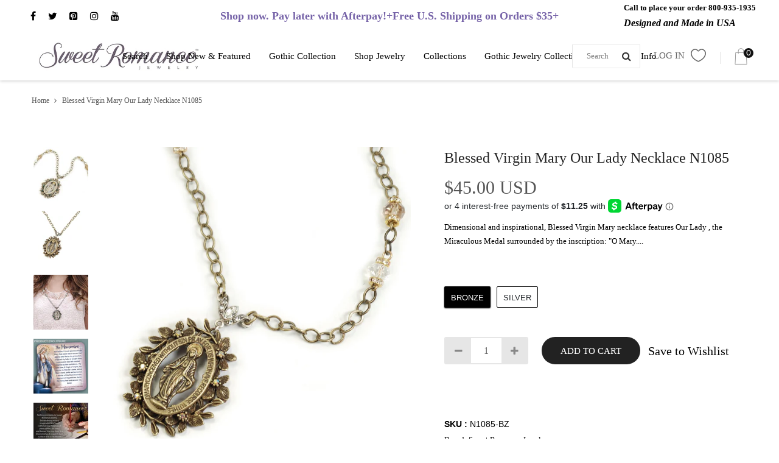

--- FILE ---
content_type: text/html; charset=utf-8
request_url: https://www.sweetromanceonline.com/products/lady-of-miracles-necklace
body_size: 29565
content:
<!DOCTYPE html>
<!--[if IE]><![endif]-->
<!--[if IE 8 ]>
<html dir="ltr" lang="en" class="ie8">
<![endif]-->
<!--[if IE 9 ]>
<html dir="ltr" lang="en" class="ie9">
<![endif]-->
<!--[if (gt IE 9)|!(IE)]><!-->
<html dir="ltr" lang="en">
  <!--<![endif]-->
  <head>
  <link rel="stylesheet" href="https://obscure-escarpment-2240.herokuapp.com/stylesheets/bcpo-front.css">
  <script>var bcpo_product={"id":2426208551017,"title":"Blessed Virgin Mary Our Lady Necklace N1085","handle":"lady-of-miracles-necklace","description":"\u003cp\u003eDimensional and inspirational, Blessed Virgin Mary necklace features Our Lady , the Miraculous Medal surrounded by the inscription: \"O Mary conceived without sin pray for us who have recourse to thee.\"  Inspired by French jewelry of the early 1900s.  Detailed sculpture, produced in our studio, is finished with Swarovski crystal stones and beads. Delicate chain is 30\" Pendant: 1.75\" long by 1.5\" wide. Memorare card included. Choice of burnished bronze or silver. Designed and produced at Sweet Romance Jewelry in our Los Angeles studio.\u003c\/p\u003e","published_at":"2023-03-14T12:47:25-07:00","created_at":"2019-03-08T09:20:44-08:00","vendor":"Sweet Romance Jewelry","type":"Necklace","tags":["Holiday Collection","Inspiration","Necklaces","Pendants","Religious","Winter Wonderland"],"price":4500,"price_min":4500,"price_max":4500,"available":true,"price_varies":false,"compare_at_price":0,"compare_at_price_min":0,"compare_at_price_max":0,"compare_at_price_varies":false,"variants":[{"id":21697922662505,"title":"Bronze","option1":"Bronze","option2":null,"option3":null,"sku":"N1085-BZ","requires_shipping":true,"taxable":true,"featured_image":{"id":7446891233385,"product_id":2426208551017,"position":6,"created_at":"2019-03-08T13:17:37-08:00","updated_at":"2024-12-17T18:20:19-08:00","alt":"Blessed Virgin Mary Necklace","width":1000,"height":1000,"src":"\/\/www.sweetromanceonline.com\/cdn\/shop\/products\/SR_N1085-3.jpg?v=1734488419","variant_ids":[21697922662505]},"available":true,"name":"Blessed Virgin Mary Our Lady Necklace N1085 - Bronze","public_title":"Bronze","options":["Bronze"],"price":4500,"weight":113,"compare_at_price":0,"inventory_management":"shopify","barcode":null,"featured_media":{"alt":"Blessed Virgin Mary Necklace","id":1394416812137,"position":6,"preview_image":{"aspect_ratio":1.0,"height":1000,"width":1000,"src":"\/\/www.sweetromanceonline.com\/cdn\/shop\/products\/SR_N1085-3.jpg?v=1734488419"}},"requires_selling_plan":false,"selling_plan_allocations":[]},{"id":21697922695273,"title":"Silver","option1":"Silver","option2":null,"option3":null,"sku":"N1085-SIL","requires_shipping":true,"taxable":true,"featured_image":{"id":7446891167849,"product_id":2426208551017,"position":1,"created_at":"2019-03-08T13:17:37-08:00","updated_at":"2024-12-17T18:20:19-08:00","alt":"Lady of Miracles Necklace","width":350,"height":350,"src":"\/\/www.sweetromanceonline.com\/cdn\/shop\/products\/SR_N1085-1.jpg?v=1734488419","variant_ids":[21697922695273]},"available":true,"name":"Blessed Virgin Mary Our Lady Necklace N1085 - Silver","public_title":"Silver","options":["Silver"],"price":4500,"weight":113,"compare_at_price":0,"inventory_management":"shopify","barcode":null,"featured_media":{"alt":"Lady of Miracles Necklace","id":1394416779369,"position":1,"preview_image":{"aspect_ratio":1.0,"height":350,"width":350,"src":"\/\/www.sweetromanceonline.com\/cdn\/shop\/products\/SR_N1085-1.jpg?v=1734488419"}},"requires_selling_plan":false,"selling_plan_allocations":[]}],"images":["\/\/www.sweetromanceonline.com\/cdn\/shop\/products\/SR_N1085-1.jpg?v=1734488419","\/\/www.sweetromanceonline.com\/cdn\/shop\/files\/N1085-BZwhiteshot.jpg?v=1734488419","\/\/www.sweetromanceonline.com\/cdn\/shop\/files\/N1085-SILmodel.jpg?v=1734488419","\/\/www.sweetromanceonline.com\/cdn\/shop\/files\/Memorareenclosuregraphicforlistings_2f09bc20-b1b4-4433-b820-7fb8306ed9d9.jpg?v=1734488419","\/\/www.sweetromanceonline.com\/cdn\/shop\/files\/INFOGRAPHICSweetRomanceALLlistings_40bf63ac-bdda-4f60-943d-76693d06b883.jpg?v=1734488419","\/\/www.sweetromanceonline.com\/cdn\/shop\/products\/SR_N1085-3.jpg?v=1734488419"],"featured_image":"\/\/www.sweetromanceonline.com\/cdn\/shop\/products\/SR_N1085-1.jpg?v=1734488419","options":["Finish"],"media":[{"alt":"Lady of Miracles Necklace","id":1394416779369,"position":1,"preview_image":{"aspect_ratio":1.0,"height":350,"width":350,"src":"\/\/www.sweetromanceonline.com\/cdn\/shop\/products\/SR_N1085-1.jpg?v=1734488419"},"aspect_ratio":1.0,"height":350,"media_type":"image","src":"\/\/www.sweetromanceonline.com\/cdn\/shop\/products\/SR_N1085-1.jpg?v=1734488419","width":350},{"alt":null,"id":41812612120877,"position":2,"preview_image":{"aspect_ratio":1.0,"height":1500,"width":1500,"src":"\/\/www.sweetromanceonline.com\/cdn\/shop\/files\/N1085-BZwhiteshot.jpg?v=1734488419"},"aspect_ratio":1.0,"height":1500,"media_type":"image","src":"\/\/www.sweetromanceonline.com\/cdn\/shop\/files\/N1085-BZwhiteshot.jpg?v=1734488419","width":1500},{"alt":null,"id":41812611957037,"position":3,"preview_image":{"aspect_ratio":1.0,"height":1500,"width":1500,"src":"\/\/www.sweetromanceonline.com\/cdn\/shop\/files\/N1085-SILmodel.jpg?v=1734488419"},"aspect_ratio":1.0,"height":1500,"media_type":"image","src":"\/\/www.sweetromanceonline.com\/cdn\/shop\/files\/N1085-SILmodel.jpg?v=1734488419","width":1500},{"alt":null,"id":41812613300525,"position":4,"preview_image":{"aspect_ratio":1.0,"height":1500,"width":1500,"src":"\/\/www.sweetromanceonline.com\/cdn\/shop\/files\/Memorareenclosuregraphicforlistings_2f09bc20-b1b4-4433-b820-7fb8306ed9d9.jpg?v=1734488419"},"aspect_ratio":1.0,"height":1500,"media_type":"image","src":"\/\/www.sweetromanceonline.com\/cdn\/shop\/files\/Memorareenclosuregraphicforlistings_2f09bc20-b1b4-4433-b820-7fb8306ed9d9.jpg?v=1734488419","width":1500},{"alt":null,"id":41812612972845,"position":5,"preview_image":{"aspect_ratio":1.0,"height":1800,"width":1800,"src":"\/\/www.sweetromanceonline.com\/cdn\/shop\/files\/INFOGRAPHICSweetRomanceALLlistings_40bf63ac-bdda-4f60-943d-76693d06b883.jpg?v=1734488419"},"aspect_ratio":1.0,"height":1800,"media_type":"image","src":"\/\/www.sweetromanceonline.com\/cdn\/shop\/files\/INFOGRAPHICSweetRomanceALLlistings_40bf63ac-bdda-4f60-943d-76693d06b883.jpg?v=1734488419","width":1800},{"alt":"Blessed Virgin Mary Necklace","id":1394416812137,"position":6,"preview_image":{"aspect_ratio":1.0,"height":1000,"width":1000,"src":"\/\/www.sweetromanceonline.com\/cdn\/shop\/products\/SR_N1085-3.jpg?v=1734488419"},"aspect_ratio":1.0,"height":1000,"media_type":"image","src":"\/\/www.sweetromanceonline.com\/cdn\/shop\/products\/SR_N1085-3.jpg?v=1734488419","width":1000}],"requires_selling_plan":false,"selling_plan_groups":[],"content":"\u003cp\u003eDimensional and inspirational, Blessed Virgin Mary necklace features Our Lady , the Miraculous Medal surrounded by the inscription: \"O Mary conceived without sin pray for us who have recourse to thee.\"  Inspired by French jewelry of the early 1900s.  Detailed sculpture, produced in our studio, is finished with Swarovski crystal stones and beads. Delicate chain is 30\" Pendant: 1.75\" long by 1.5\" wide. Memorare card included. Choice of burnished bronze or silver. Designed and produced at Sweet Romance Jewelry in our Los Angeles studio.\u003c\/p\u003e"};  var bcpo_settings={"fallback":"dropdown","auto_select":"off","load_main_image":"on","replaceImage":"on","border_style":"square","tooltips":"show","sold_out_style":"transparent","theme":"light","jumbo_colors":"medium","jumbo_images":"medium","circle_swatches":"","inventory_style":"amazon","override_ajax":"on","add_price_addons":"off","money_format2":"<span class=money>${{amount}} USD</span>","money_format_without_currency":"<span class=money>${{amount}} USD</span>","show_currency":"off","global_auto_image_options":"","global_color_options":"","global_colors":[{"key":"Bronze","value":"a6875e"}],"shop_currency":"USD"};var bcpo_cdn = "//www.sweetromanceonline.com/cdn/shop/t/3/assets/bcpo_cdn?v=15633";var inventory_quantity = [];inventory_quantity.push(90);inventory_quantity.push(92);if(bcpo_product) { for (var i = 0; i < bcpo_product.variants.length; i += 1) { bcpo_product.variants[i].inventory_quantity = inventory_quantity[i]; }}window.bcpo = window.bcpo || {}; bcpo.cart = {"note":null,"attributes":{},"original_total_price":0,"total_price":0,"total_discount":0,"total_weight":0.0,"item_count":0,"items":[],"requires_shipping":false,"currency":"USD","items_subtotal_price":0,"cart_level_discount_applications":[],"checkout_charge_amount":0};</script>

    <!-- Basic page needs ================================================== -->
    <meta charset="UTF-8">
    <meta name="viewport" content="width=device-width, initial-scale=1, maximum-scale=1, minimum-scale=1, user-scalable=0">
    <meta http-equiv="X-UA-Compatible" content="IE=edge">
    
    <link rel="shortcut icon" href="//www.sweetromanceonline.com/cdn/shop/t/3/assets/favicon.png?v=19290111496620360591572981807" />
    <link rel="apple-touch-icon" href="//www.sweetromanceonline.com/cdn/shop/t/3/assets/favicon.png?v=19290111496620360591572981807" />
    
    <!-- Title and description ================================================== -->
    <title>
      Lady of Miracles Necklace by Sweet Romance Jewelry USA
    </title>
    
    <meta name="description" content="Necklace inspired by vintage French jewelry. Blessed Virgin Mary Our Lady in oval flower pendant. Silver or bronze. Order online or 800-935-1935">
    
    <base href="https://www.sweetromanceonline.com/products/lady-of-miracles-necklace" />
    <script async defer data-pin-hover="true" data-pin-tall="true" data-pin-round="true" data-pin-save="false" src="//assets.pinterest.com/js/pinit.js"></script>

    <!-- Product meta ================================================== -->
    

  <meta property="og:type" content="product">
  <meta property="og:title" content="Blessed Virgin Mary Our Lady Necklace N1085">
  <meta property="og:url" content="https://www.sweetromanceonline.com/products/lady-of-miracles-necklace">
  
  <meta property="og:image" content="http://www.sweetromanceonline.com/cdn/shop/products/SR_N1085-1_1024x1024.jpg?v=1734488419">
  <meta property="og:image:secure_url" content="https://www.sweetromanceonline.com/cdn/shop/products/SR_N1085-1_1024x1024.jpg?v=1734488419">
  
  <meta property="og:image" content="http://www.sweetromanceonline.com/cdn/shop/files/N1085-BZwhiteshot_1024x1024.jpg?v=1734488419">
  <meta property="og:image:secure_url" content="https://www.sweetromanceonline.com/cdn/shop/files/N1085-BZwhiteshot_1024x1024.jpg?v=1734488419">
  
  <meta property="og:image" content="http://www.sweetromanceonline.com/cdn/shop/files/N1085-SILmodel_1024x1024.jpg?v=1734488419">
  <meta property="og:image:secure_url" content="https://www.sweetromanceonline.com/cdn/shop/files/N1085-SILmodel_1024x1024.jpg?v=1734488419">
  
  <meta property="og:price:amount" content="45.00">
  <meta property="og:price:currency" content="USD">


  
    <meta property="og:description" content="Necklace inspired by vintage French jewelry. Blessed Virgin Mary Our Lady in oval flower pendant. Silver or bronze. Order online or 800-935-1935">
  

  <meta property="og:site_name" content="Sweet Romance Jewelry">

    


<meta name="twitter:card" content="summary">

  <meta name="twitter:site" content="@SweetRoJewelry">


  <meta name="twitter:card" content="product">
  <meta name="twitter:title" content="Blessed Virgin Mary Our Lady Necklace N1085">
  <meta name="twitter:description" content="Dimensional and inspirational, Blessed Virgin Mary necklace features Our Lady , the Miraculous Medal surrounded by the inscription: &quot;O Mary conceived without sin pray for us who have recourse to thee.&quot;  Inspired by French jewelry of the early 1900s.  Detailed sculpture, produced in our studio, is finished with Swarovski crystal stones and beads. Delicate chain is 30&quot; Pendant: 1.75&quot; long by 1.5&quot; wide. Memorare card included. Choice of burnished bronze or silver. Designed and produced at Sweet Romance Jewelry in our Los Angeles studio.">
  <meta name="twitter:image" content="https://www.sweetromanceonline.com/cdn/shop/products/SR_N1085-1_large.jpg?v=1734488419">
  <meta name="twitter:image:width" content="480">
  <meta name="twitter:image:height" content="480">



    <!-- Helpers ================================================== -->
    <link rel="canonical" href="https://www.sweetromanceonline.com/products/lady-of-miracles-necklace">

    <!-- CSS ================================================== -->
    <link href="//www.sweetromanceonline.com/cdn/shop/t/3/assets/bootstrap.min.css?v=156968708458673242741572981797" rel="stylesheet" type="text/css" media="all" />
    <link href="//maxcdn.bootstrapcdn.com/font-awesome/4.7.0/css/font-awesome.min.css" rel="stylesheet" type="text/css" media="all" />
    <link href="https://cdn.jsdelivr.net/gh/lykmapipo/themify-icons@0.1.2/css/themify-icons.css" rel="stylesheet" type="text/css" media="all" />
    <link href="//www.sweetromanceonline.com/cdn/shop/t/3/assets/icon-font.min.css?v=42431711394231007011572981810" rel="stylesheet" type="text/css" media="all" />
    <link href="//www.sweetromanceonline.com/cdn/shop/t/3/assets/style.css?v=132031324714230775521746110426" rel="stylesheet" type="text/css" media="all" />
    <link href="//www.sweetromanceonline.com/cdn/shop/t/3/assets/animate.css?v=170469424254788653381572981786" rel="stylesheet" type="text/css" media="all" />
    <link href="//www.sweetromanceonline.com/cdn/shop/t/3/assets/hamburgers.min.css?v=151210399279048874691572981809" rel="stylesheet" type="text/css" media="all" />
    <link href="//www.sweetromanceonline.com/cdn/shop/t/3/assets/animsition.min.css?v=81210217569526514951572981787" rel="stylesheet" type="text/css" media="all" />
    <link href="//www.sweetromanceonline.com/cdn/shop/t/3/assets/select2.min.css?v=12514130664652792431572981833" rel="stylesheet" type="text/css" media="all" />
    <link href="//www.sweetromanceonline.com/cdn/shop/t/3/assets/daterangepicker.css?v=11751869374164230061572981804" rel="stylesheet" type="text/css" media="all" />
    <link href="//www.sweetromanceonline.com/cdn/shop/t/3/assets/slick.css?v=98340474046176884051572981836" rel="stylesheet" type="text/css" media="all" />
    <link href="//www.sweetromanceonline.com/cdn/shop/t/3/assets/lightbox.min.css?v=56092283028659595831572981816" rel="stylesheet" type="text/css" media="all" />
    <link href="//www.sweetromanceonline.com/cdn/shop/t/3/assets/util.css?v=8429089181597518671584119451" rel="stylesheet" type="text/css" media="all" />
    <link href="//www.sweetromanceonline.com/cdn/shop/t/3/assets/main.css?v=104164808555728609781746110426" rel="stylesheet" type="text/css" media="all" />
    <link href="//www.sweetromanceonline.com/cdn/shop/t/3/assets/quickview.css?v=34622682181750664651572981854" rel="stylesheet" type="text/css" media="all" />
    <link href="//www.sweetromanceonline.com/cdn/shop/t/3/assets/magnific-popup.css?v=138341031337076160431572981818" rel="stylesheet" type="text/css" media="all" />
    
    
    <link href="//www.sweetromanceonline.com/cdn/shop/t/3/assets/owl.carousel.min.css?v=100847393044616809951572981823" rel="stylesheet" type="text/css" media="all" />
    <link href="//www.sweetromanceonline.com/cdn/shop/t/3/assets/custom.css?v=114580351277399757481572981854" rel="stylesheet" type="text/css" media="all" />
    <link href="https://cdnjs.cloudflare.com/ajax/libs/toastr.js/2.1.3/toastr.min.css" rel="stylesheet" type="text/css" media="all" />

    
    <!-- Header hook for plugins ================================================== -->
    <script>window.performance && window.performance.mark && window.performance.mark('shopify.content_for_header.start');</script><meta name="facebook-domain-verification" content="rxfkffutrqtvygcs1q15aw8bxh9pop">
<meta id="shopify-digital-wallet" name="shopify-digital-wallet" content="/8991408233/digital_wallets/dialog">
<meta name="shopify-checkout-api-token" content="209cea83d09777509dbfd8920827eca1">
<meta id="in-context-paypal-metadata" data-shop-id="8991408233" data-venmo-supported="true" data-environment="production" data-locale="en_US" data-paypal-v4="true" data-currency="USD">
<link rel="alternate" type="application/json+oembed" href="https://www.sweetromanceonline.com/products/lady-of-miracles-necklace.oembed">
<script async="async" src="/checkouts/internal/preloads.js?locale=en-US"></script>
<script id="apple-pay-shop-capabilities" type="application/json">{"shopId":8991408233,"countryCode":"US","currencyCode":"USD","merchantCapabilities":["supports3DS"],"merchantId":"gid:\/\/shopify\/Shop\/8991408233","merchantName":"Sweet Romance Jewelry","requiredBillingContactFields":["postalAddress","email","phone"],"requiredShippingContactFields":["postalAddress","email","phone"],"shippingType":"shipping","supportedNetworks":["visa","masterCard","amex","discover"],"total":{"type":"pending","label":"Sweet Romance Jewelry","amount":"1.00"},"shopifyPaymentsEnabled":false,"supportsSubscriptions":false}</script>
<script id="shopify-features" type="application/json">{"accessToken":"209cea83d09777509dbfd8920827eca1","betas":["rich-media-storefront-analytics"],"domain":"www.sweetromanceonline.com","predictiveSearch":true,"shopId":8991408233,"locale":"en"}</script>
<script>var Shopify = Shopify || {};
Shopify.shop = "sweetromanceonlinejewelry.myshopify.com";
Shopify.locale = "en";
Shopify.currency = {"active":"USD","rate":"1.0"};
Shopify.country = "US";
Shopify.theme = {"name":"fashe [Afterpay Edits 11\/5\/19]","id":79206416489,"schema_name":"Fashe","schema_version":"1.0.0","theme_store_id":null,"role":"main"};
Shopify.theme.handle = "null";
Shopify.theme.style = {"id":null,"handle":null};
Shopify.cdnHost = "www.sweetromanceonline.com/cdn";
Shopify.routes = Shopify.routes || {};
Shopify.routes.root = "/";</script>
<script type="module">!function(o){(o.Shopify=o.Shopify||{}).modules=!0}(window);</script>
<script>!function(o){function n(){var o=[];function n(){o.push(Array.prototype.slice.apply(arguments))}return n.q=o,n}var t=o.Shopify=o.Shopify||{};t.loadFeatures=n(),t.autoloadFeatures=n()}(window);</script>
<script id="shop-js-analytics" type="application/json">{"pageType":"product"}</script>
<script defer="defer" async type="module" src="//www.sweetromanceonline.com/cdn/shopifycloud/shop-js/modules/v2/client.init-shop-cart-sync_BN7fPSNr.en.esm.js"></script>
<script defer="defer" async type="module" src="//www.sweetromanceonline.com/cdn/shopifycloud/shop-js/modules/v2/chunk.common_Cbph3Kss.esm.js"></script>
<script defer="defer" async type="module" src="//www.sweetromanceonline.com/cdn/shopifycloud/shop-js/modules/v2/chunk.modal_DKumMAJ1.esm.js"></script>
<script type="module">
  await import("//www.sweetromanceonline.com/cdn/shopifycloud/shop-js/modules/v2/client.init-shop-cart-sync_BN7fPSNr.en.esm.js");
await import("//www.sweetromanceonline.com/cdn/shopifycloud/shop-js/modules/v2/chunk.common_Cbph3Kss.esm.js");
await import("//www.sweetromanceonline.com/cdn/shopifycloud/shop-js/modules/v2/chunk.modal_DKumMAJ1.esm.js");

  window.Shopify.SignInWithShop?.initShopCartSync?.({"fedCMEnabled":true,"windoidEnabled":true});

</script>
<script>(function() {
  var isLoaded = false;
  function asyncLoad() {
    if (isLoaded) return;
    isLoaded = true;
    var urls = ["\/\/shopify.privy.com\/widget.js?shop=sweetromanceonlinejewelry.myshopify.com","https:\/\/cdn.judge.me\/checkout_comment.js?shop=sweetromanceonlinejewelry.myshopify.com","https:\/\/obscure-escarpment-2240.herokuapp.com\/js\/best_custom_product_options.js?shop=sweetromanceonlinejewelry.myshopify.com","\/\/app.backinstock.org\/widget\/16682_1675165577.js?category=bis\u0026v=6\u0026shop=sweetromanceonlinejewelry.myshopify.com","https:\/\/kp-9dfa.klickly.com\/boa.js?v=41\u0026tw=0\u0026ga4=0\u0026version=v2\u0026platform=shopify\u0026account_id=1022\u0026b_type_cart=c5b34846e2563107\u0026b_type_visit=ca63ccdc55f3ff90\u0026b_type_checkout=6f5b54c038c386d7\u0026shop=sweetromanceonlinejewelry.myshopify.com","https:\/\/cdn.shopify.com\/s\/files\/1\/0184\/4255\/1360\/files\/quickshop.v3.min.js?v=1649497581\u0026shop=sweetromanceonlinejewelry.myshopify.com","https:\/\/static.klaviyo.com\/onsite\/js\/SLrXpQ\/klaviyo.js?company_id=SLrXpQ\u0026shop=sweetromanceonlinejewelry.myshopify.com","https:\/\/size-guides.esc-apps-cdn.com\/1739195775-app.sweetromanceonlinejewelry.myshopify.com.js?shop=sweetromanceonlinejewelry.myshopify.com"];
    for (var i = 0; i < urls.length; i++) {
      var s = document.createElement('script');
      s.type = 'text/javascript';
      s.async = true;
      s.src = urls[i];
      var x = document.getElementsByTagName('script')[0];
      x.parentNode.insertBefore(s, x);
    }
  };
  if(window.attachEvent) {
    window.attachEvent('onload', asyncLoad);
  } else {
    window.addEventListener('load', asyncLoad, false);
  }
})();</script>
<script id="__st">var __st={"a":8991408233,"offset":-28800,"reqid":"bd29d131-db1d-45c9-8d8a-25e2b2df4cf4-1770143723","pageurl":"www.sweetromanceonline.com\/products\/lady-of-miracles-necklace","u":"d0577ed7f333","p":"product","rtyp":"product","rid":2426208551017};</script>
<script>window.ShopifyPaypalV4VisibilityTracking = true;</script>
<script id="captcha-bootstrap">!function(){'use strict';const t='contact',e='account',n='new_comment',o=[[t,t],['blogs',n],['comments',n],[t,'customer']],c=[[e,'customer_login'],[e,'guest_login'],[e,'recover_customer_password'],[e,'create_customer']],r=t=>t.map((([t,e])=>`form[action*='/${t}']:not([data-nocaptcha='true']) input[name='form_type'][value='${e}']`)).join(','),a=t=>()=>t?[...document.querySelectorAll(t)].map((t=>t.form)):[];function s(){const t=[...o],e=r(t);return a(e)}const i='password',u='form_key',d=['recaptcha-v3-token','g-recaptcha-response','h-captcha-response',i],f=()=>{try{return window.sessionStorage}catch{return}},m='__shopify_v',_=t=>t.elements[u];function p(t,e,n=!1){try{const o=window.sessionStorage,c=JSON.parse(o.getItem(e)),{data:r}=function(t){const{data:e,action:n}=t;return t[m]||n?{data:e,action:n}:{data:t,action:n}}(c);for(const[e,n]of Object.entries(r))t.elements[e]&&(t.elements[e].value=n);n&&o.removeItem(e)}catch(o){console.error('form repopulation failed',{error:o})}}const l='form_type',E='cptcha';function T(t){t.dataset[E]=!0}const w=window,h=w.document,L='Shopify',v='ce_forms',y='captcha';let A=!1;((t,e)=>{const n=(g='f06e6c50-85a8-45c8-87d0-21a2b65856fe',I='https://cdn.shopify.com/shopifycloud/storefront-forms-hcaptcha/ce_storefront_forms_captcha_hcaptcha.v1.5.2.iife.js',D={infoText:'Protected by hCaptcha',privacyText:'Privacy',termsText:'Terms'},(t,e,n)=>{const o=w[L][v],c=o.bindForm;if(c)return c(t,g,e,D).then(n);var r;o.q.push([[t,g,e,D],n]),r=I,A||(h.body.append(Object.assign(h.createElement('script'),{id:'captcha-provider',async:!0,src:r})),A=!0)});var g,I,D;w[L]=w[L]||{},w[L][v]=w[L][v]||{},w[L][v].q=[],w[L][y]=w[L][y]||{},w[L][y].protect=function(t,e){n(t,void 0,e),T(t)},Object.freeze(w[L][y]),function(t,e,n,w,h,L){const[v,y,A,g]=function(t,e,n){const i=e?o:[],u=t?c:[],d=[...i,...u],f=r(d),m=r(i),_=r(d.filter((([t,e])=>n.includes(e))));return[a(f),a(m),a(_),s()]}(w,h,L),I=t=>{const e=t.target;return e instanceof HTMLFormElement?e:e&&e.form},D=t=>v().includes(t);t.addEventListener('submit',(t=>{const e=I(t);if(!e)return;const n=D(e)&&!e.dataset.hcaptchaBound&&!e.dataset.recaptchaBound,o=_(e),c=g().includes(e)&&(!o||!o.value);(n||c)&&t.preventDefault(),c&&!n&&(function(t){try{if(!f())return;!function(t){const e=f();if(!e)return;const n=_(t);if(!n)return;const o=n.value;o&&e.removeItem(o)}(t);const e=Array.from(Array(32),(()=>Math.random().toString(36)[2])).join('');!function(t,e){_(t)||t.append(Object.assign(document.createElement('input'),{type:'hidden',name:u})),t.elements[u].value=e}(t,e),function(t,e){const n=f();if(!n)return;const o=[...t.querySelectorAll(`input[type='${i}']`)].map((({name:t})=>t)),c=[...d,...o],r={};for(const[a,s]of new FormData(t).entries())c.includes(a)||(r[a]=s);n.setItem(e,JSON.stringify({[m]:1,action:t.action,data:r}))}(t,e)}catch(e){console.error('failed to persist form',e)}}(e),e.submit())}));const S=(t,e)=>{t&&!t.dataset[E]&&(n(t,e.some((e=>e===t))),T(t))};for(const o of['focusin','change'])t.addEventListener(o,(t=>{const e=I(t);D(e)&&S(e,y())}));const B=e.get('form_key'),M=e.get(l),P=B&&M;t.addEventListener('DOMContentLoaded',(()=>{const t=y();if(P)for(const e of t)e.elements[l].value===M&&p(e,B);[...new Set([...A(),...v().filter((t=>'true'===t.dataset.shopifyCaptcha))])].forEach((e=>S(e,t)))}))}(h,new URLSearchParams(w.location.search),n,t,e,['guest_login'])})(!0,!0)}();</script>
<script integrity="sha256-4kQ18oKyAcykRKYeNunJcIwy7WH5gtpwJnB7kiuLZ1E=" data-source-attribution="shopify.loadfeatures" defer="defer" src="//www.sweetromanceonline.com/cdn/shopifycloud/storefront/assets/storefront/load_feature-a0a9edcb.js" crossorigin="anonymous"></script>
<script data-source-attribution="shopify.dynamic_checkout.dynamic.init">var Shopify=Shopify||{};Shopify.PaymentButton=Shopify.PaymentButton||{isStorefrontPortableWallets:!0,init:function(){window.Shopify.PaymentButton.init=function(){};var t=document.createElement("script");t.src="https://www.sweetromanceonline.com/cdn/shopifycloud/portable-wallets/latest/portable-wallets.en.js",t.type="module",document.head.appendChild(t)}};
</script>
<script data-source-attribution="shopify.dynamic_checkout.buyer_consent">
  function portableWalletsHideBuyerConsent(e){var t=document.getElementById("shopify-buyer-consent"),n=document.getElementById("shopify-subscription-policy-button");t&&n&&(t.classList.add("hidden"),t.setAttribute("aria-hidden","true"),n.removeEventListener("click",e))}function portableWalletsShowBuyerConsent(e){var t=document.getElementById("shopify-buyer-consent"),n=document.getElementById("shopify-subscription-policy-button");t&&n&&(t.classList.remove("hidden"),t.removeAttribute("aria-hidden"),n.addEventListener("click",e))}window.Shopify?.PaymentButton&&(window.Shopify.PaymentButton.hideBuyerConsent=portableWalletsHideBuyerConsent,window.Shopify.PaymentButton.showBuyerConsent=portableWalletsShowBuyerConsent);
</script>
<script data-source-attribution="shopify.dynamic_checkout.cart.bootstrap">document.addEventListener("DOMContentLoaded",(function(){function t(){return document.querySelector("shopify-accelerated-checkout-cart, shopify-accelerated-checkout")}if(t())Shopify.PaymentButton.init();else{new MutationObserver((function(e,n){t()&&(Shopify.PaymentButton.init(),n.disconnect())})).observe(document.body,{childList:!0,subtree:!0})}}));
</script>
<link id="shopify-accelerated-checkout-styles" rel="stylesheet" media="screen" href="https://www.sweetromanceonline.com/cdn/shopifycloud/portable-wallets/latest/accelerated-checkout-backwards-compat.css" crossorigin="anonymous">
<style id="shopify-accelerated-checkout-cart">
        #shopify-buyer-consent {
  margin-top: 1em;
  display: inline-block;
  width: 100%;
}

#shopify-buyer-consent.hidden {
  display: none;
}

#shopify-subscription-policy-button {
  background: none;
  border: none;
  padding: 0;
  text-decoration: underline;
  font-size: inherit;
  cursor: pointer;
}

#shopify-subscription-policy-button::before {
  box-shadow: none;
}

      </style>

<script>window.performance && window.performance.mark && window.performance.mark('shopify.content_for_header.end');</script>

	<!-- "snippets/vitals-loader.liquid" was not rendered, the associated app was uninstalled -->
    

<!--[if lt IE 9]>
<script src="//cdnjs.cloudflare.com/ajax/libs/html5shiv/3.7.2/html5shiv.min.js" type="text/javascript"></script>
<script src="//www.sweetromanceonline.com/cdn/shop/t/3/assets/respond.min.js?v=52248677837542619231572981832" type="text/javascript"></script>
<link href="//www.sweetromanceonline.com/cdn/shop/t/3/assets/respond-proxy.html" id="respond-proxy" rel="respond-proxy" />
<link href="//www.sweetromanceonline.com/search?q=c3e5503f80f54b0cf8a3a52f22d04e35" id="respond-redirect" rel="respond-redirect" />
<script src="//www.sweetromanceonline.com/search?q=c3e5503f80f54b0cf8a3a52f22d04e35" type="text/javascript"></script>
<script src="//www.sweetromanceonline.com/cdn/shop/t/3/assets/es5-shim.min.js?v=162403747125444000461572981805" type="text/javascript"></script>
<![endif]-->
<!--[if (lte IE 9) ]><script src="//www.sweetromanceonline.com/cdn/shop/t/3/assets/match-media.min.js?v=15633" type="text/javascript"></script><![endif]-->


    <script src="//www.sweetromanceonline.com/cdn/shop/t/3/assets/jquery-3.2.1.min.js?v=9503732020592794151572981812" type="text/javascript"></script>
    <script src="//www.sweetromanceonline.com/cdn/shop/t/3/assets/shipping-cart.js?v=144756322015781994701572981834" type="text/javascript"></script>
<script type="text/javascript" src="//www.sweetromanceonline.com/cdn/shop/t/3/assets/jquery.zoom.min.js?v=127655014540499679121572981816" defer="defer"></script>
  
<link href="//www.sweetromanceonline.com/cdn/shop/t/3/assets/v3globomenu.css?v=118712560679347291601572981842" rel="stylesheet" type="text/css" media="all">
<script>
  var MenuApp = {
    shop 	: 'sweetromanceonlinejewelry.myshopify.com',
    menu	: "main-menu",
    themeId	: 0,
    menuClass	: 'globomenu globomenu-main globomenu-horizontal globomenu-transition-shift globomenu-items-align-center globomenu-sub-indicators  globomenu-trigger-hover globomenu-responsive globomenu-responsive-collapse ',
    mobileBtn	: '<a class=" globomenu-responsive-toggle globomenu-responsive-toggle-content-align-center"><i class="fa fa-bars"></i>Menu</a>',
    linkLists	: {
      
        'main-menu':{
		  title : "Top Header Tabs for Mobile",
    	  items : ["/search","/collections/new-featured","/collections/elvira-collection","/collections/shop-jewelry","/collections/collections","/collections/elvira-collection","#"],
    	  names : ["Search","Shop New & Featured","Gothic Collection","Shop Jewelry","Collections","Gothic Jewelry Collection","Company Info"]
      	},
      
        'footer':{
		  title : "Footer menu",
    	  items : ["/search","https://www.sweetromanceonline.com/pages/returns-policy?_pos=2&_sid=68a421580&_ss=r"],
    	  names : ["Search","Returns & Exchanges"]
      	},
      
        'footer-third-column':{
		  title : "Quick Links",
    	  items : ["tel:+1(800)935-1935","mailto:contact@sweetromanceonline.com","/pages/about-us","/account/login","/pages/shipping-information","/pages/fit-size-guides","/pages/care-cleaning-tips"],
    	  names : ["Order toll-free 800-935-1935","contact@sweetromanceonline.com","About Us","My Account","Shipping","Fit & Size Guides","Care & Cleaning Tips"]
      	},
      
        '253660823657-child-546d6a0342bd21bd3831ee4cc8af8153-legacy-collections':{
		  title : "Collections",
    	  items : ["/collections/best-sellers","/collections/candy-glass-1","/collections/elvira-collection","/collections/all/vintage","/collections/lily-of-the-valley-collection","/collections/all/fashion-basics","/collections/garnet-emerald","/collections/all/special-occasion","/collections/art-deco-jewelry","/collections/all/art-nouveau","/collections/little-girls-jewelry-collection","/collections/all/victorian","/collections/cameos","/collections/all/renaissance-elizabethan","/collections/all/egyptian-ancient","/collections/all/retro-1950s-and-60s","/collections/all/asian-fusion","/collections/moon-stars","/collections/all/french-parisian","/collections/all/inspiration","/collections/all/messages-mantras","/collections/all/religious","/collections/all/zen-peace","/collections/all/zodiac-birthstone","/collections/all/free-spirit","/collections/oceans-mermaids","#","#","/collections/all/wedding-bridal","/collections/bridal-necklaces","/collections/bridal-earrings","/collections/bridal-bracelets","/collections/bridal-hair","/collections/pearls","/collections/wedding-gifts","/collections/get-the-look","#"],
    	  names : ["Best Sellers","Candy Glass","Elvira Jewelry Collection","Vintage","Lily of the Valley Collection","Fashion Basics","Garnet & Emerald","Special Occasion","Art Deco","Art Nouveau","Little Girl's Jewelry Collection","Victorian","Cameos & Intaglios","Renaissance & Elizabethan","Egyptian & Ancient","Retro 1950s and 60s","Asian Fusion","Moon & Stars","French Parisian","Inspiration","Messages & Mantras","Religious","Zen & Peace","Zodiac & Birthstone","Free Spirit","Ocean & Mermaids","Beads and Gemstones","Boho & Hippie","Wedding & Bridal","Bridal Necklaces","Bridal Earrings","Bridal Bracelets","Bridal Hair","Pearls","Wedding Gifts","Jewelry Sets","Western & Southwest"]
      	},
      
        '153350897769-child-8cc4748171e24a6a150289b031dad7ab-legacy-shop-jewelry':{
		  title : "Shop Jewelry",
    	  items : ["/collections/necklaces","/collections/all/lockets","/collections/bracelets","/collections/earrings","/collections/rings-1","/collections/pins-brooches","/collections/all/hair-jewelry","/collections/all/cameo-intaglio","/collections/little-girls-jewelry-collection","/collections/all/toe-rings","/collections/get-the-look","/collections/all/everything-else"],
    	  names : ["Necklaces","Lockets","Bracelets","Earrings","Rings","Pins & Brooches","Hair Jewelry","Cameo & Intaglio","Little Girl's Jewelry Collection","Toe Rings","Jewelry Sets","Everything Else"]
      	},
      
        '253661315177-child-aad48483c6cac3dfe02d11054a050a04-legacy-company-info':{
		  title : "Company Info",
    	  items : ["/pages/about-us","#","#","#","#","#","#"],
    	  names : ["About Us","Shipping Information","Fit & Size Guides","Lifetime Guarantee","Register Your Warranty","Care & Cleaning Tips","Jewelry Repairs"]
      	},
      
        '153007751273-child-81fd9dd75d26ad4afc1b38bc9a4d7349-legacy-shop-new-featured':{
		  title : "Shop New & Featured",
    	  items : ["/collections/mothers-day"],
    	  names : ["Mothers Day Gift Ideas"]
      	},
      
        'customer-account-main-menu':{
		  title : "Customer account main menu",
    	  items : ["/","https://shopify.com/8991408233/account/orders?locale=en&region_country=US"],
    	  names : ["Shop","Orders"]
      	}
      
  	}
  };
</script>

<script id="globo-hidden-menu" type="text/html">
<li class="globomenu-item  globomenu-item-level-0 globomenu-item-has-children globomenu-has-submenu-drop globomenu-has-submenu-flyout">
                    <a class="globomenu-target " href="/collections/new-featured"><span class="globomenu-target-title globomenu-target-text">New & Featured</span><i class="globomenu-retractor fa fa-times"></i></a><ul class="globomenu-submenu globomenu-submenu-drop globomenu-submenu-type-flyout globomenu-submenu-align-left_edge_bar"><li class="globomenu-item  gin">
                    <a class="globomenu-target " href="https://www.sweetromanceonline.com/collections/2019-holiday-gift-guide"><span class="globomenu-target-title globomenu-target-text">Holiday Gift Guide</span></a></li><li class="globomenu-item  gin">
                    <a class="globomenu-target " href="/collections/pins-brooches"><span class="globomenu-target-title globomenu-target-text">NEW! Pins Collection</span></a></li><li class="globomenu-item  gin">
                    <a class="globomenu-target " href="https://www.sweetromanceonline.com/collections/fall-faves"><span class="globomenu-target-title globomenu-target-text">Fall Favorites</span></a></li><li class="globomenu-item  gin">
                    <a class="globomenu-target " href="/collections/new-featured"><span class="globomenu-target-title globomenu-target-text">All New & Featured</span></a></li><li class="globomenu-item  gin">
                    <a class="globomenu-target " href="/collections/top-sellers"><span class="globomenu-target-title globomenu-target-text">Best Sellers</span></a></li><li class="globomenu-item  gin">
                    <a class="globomenu-target " href="/collections/elvira-collection"><span class="globomenu-target-title globomenu-target-text">Elvira Objects of Desire Jewelry</span></a></li><li class="globomenu-item  gin">
                    <a class="globomenu-target " href="/collections/candy-glass-1"><span class="globomenu-target-title globomenu-target-text">Candy Glass Collection</span></a></li><li class="globomenu-item  gin">
                    <a class="globomenu-target " href="/collections/stack-rings"><span class="globomenu-target-title globomenu-target-text">Stacking Rings</span></a></li><li class="globomenu-item  gin">
                    <a class="globomenu-target " href="/collections/little-girls-jewelry-collection"><span class="globomenu-target-title globomenu-target-text">Little Girl's Jewelry Collection</span></a></li><li class="globomenu-item  gin">
                    <a class="globomenu-target " href="/collections/limited-edition-mini-perfume-bottles"><span class="globomenu-target-title globomenu-target-text">Limited Edition Vintage Perfume Bottles</span></a></li><li class="globomenu-item  gin">
                    <a class="globomenu-target " href="/collections/get-the-look"><span class="globomenu-target-title globomenu-target-text">Get the Look - Shop Jewelry Sets</span></a></li></ul></li><li class="globomenu-item  globomenu-item-level-0 globomenu-item-has-children globomenu-has-submenu-drop globomenu-has-submenu-flyout">
                    <a class="globomenu-target " href="/collections/shop-jewelry"><span class="globomenu-target-title globomenu-target-text">Shop Jewelry</span><i class="globomenu-retractor fa fa-times"></i></a><ul class="globomenu-submenu globomenu-submenu-drop globomenu-submenu-type-flyout globomenu-submenu-align-left_edge_bar"><li class="globomenu-item  gin">
                    <a class="globomenu-target " href="/collections/shop-jewelry"><span class="globomenu-target-title globomenu-target-text">Shop Everything</span></a></li><li class="globomenu-item  gin">
                    <a class="globomenu-target " href="/collections/pins-brooches"><span class="globomenu-target-title globomenu-target-text">Pins & Brooches</span></a></li><li class="globomenu-item  globomenu-item-has-children globomenu-has-submenu-drop globomenu-has-submenu-flyout">
                    <a class="globomenu-target " href="collections/necklaces"><span class="globomenu-target-title globomenu-target-text">Necklaces</span><i class="globomenu-retractor fa fa-times"></i></a><ul class="globomenu-submenu globomenu-submenu-drop globomenu-submenu-type-flyout globomenu-submenu-align-left_edge_item"><li class="globomenu-item  gin">
                    <a class="globomenu-target " href="collections/necklaces"><span class="globomenu-target-title globomenu-target-text">All Necklaces</span></a></li><li class="globomenu-item  gin">
                    <a class="globomenu-target " href="/collections/lockets"><span class="globomenu-target-title globomenu-target-text">Lockets</span></a></li><li class="globomenu-item  gin">
                    <a class="globomenu-target " href="/collections/beaded-necklaces"><span class="globomenu-target-title globomenu-target-text">Beaded</span></a></li><li class="globomenu-item  gin">
                    <a class="globomenu-target " href="/search?q=chain"><span class="globomenu-target-title globomenu-target-text">Chains</span></a></li><li class="globomenu-item  gin">
                    <a class="globomenu-target " href="/collections/chokers-collars"><span class="globomenu-target-title globomenu-target-text">Chokers & Collars</span></a></li><li class="globomenu-item  gin">
                    <a class="globomenu-target " href="/collections/pearl-necklaces"><span class="globomenu-target-title globomenu-target-text">Pearls</span></a></li><li class="globomenu-item  gin">
                    <a class="globomenu-target " href="/collections/crystal-necklaces"><span class="globomenu-target-title globomenu-target-text">Crystal</span></a></li><li class="globomenu-item  gin">
                    <a class="globomenu-target " href="/collections/all/long-layered"><span class="globomenu-target-title globomenu-target-text">Long & Layered</span></a></li><li class="globomenu-item  gin">
                    <a class="globomenu-target " href="/collections/all/pendants"><span class="globomenu-target-title globomenu-target-text">Pendants</span></a></li><li class="globomenu-item  gin">
                    <a class="globomenu-target " href="/collections/all/statement"><span class="globomenu-target-title globomenu-target-text">Statement</span></a></li></ul></li><li class="globomenu-item  globomenu-item-has-children globomenu-has-submenu-drop globomenu-has-submenu-flyout">
                    <a class="globomenu-target " href="/collections/earrings"><span class="globomenu-target-title globomenu-target-text">Earrings</span><i class="globomenu-retractor fa fa-times"></i></a><ul class="globomenu-submenu globomenu-submenu-drop globomenu-submenu-type-flyout globomenu-submenu-align-left_edge_item"><li class="globomenu-item  gin">
                    <a class="globomenu-target " href="/collections/earrings"><span class="globomenu-target-title globomenu-target-text">All Earrings</span></a></li><li class="globomenu-item  gin">
                    <a class="globomenu-target " href="collections/cameo-intaglio-earrings"><span class="globomenu-target-title globomenu-target-text">Cameo & Intaglio</span></a></li><li class="globomenu-item  gin">
                    <a class="globomenu-target " href="/collections/crystal-earrings"><span class="globomenu-target-title globomenu-target-text">Crystal</span></a></li><li class="globomenu-item  gin">
                    <a class="globomenu-target " href="/collections/all/novelty"><span class="globomenu-target-title globomenu-target-text">Novelty</span></a></li><li class="globomenu-item  gin">
                    <a class="globomenu-target " href="/collections/all/statement"><span class="globomenu-target-title globomenu-target-text">Statement</span></a></li><li class="globomenu-item  gin">
                    <a class="globomenu-target " href="/collections/all/studs"><span class="globomenu-target-title globomenu-target-text">Studs</span></a></li><li class="globomenu-item  gin">
                    <a class="globomenu-target " href="/collections/all/drop-dangle"><span class="globomenu-target-title globomenu-target-text">Drop & Dangle</span></a></li><li class="globomenu-item  gin">
                    <a class="globomenu-target " href="/collections/all/clip-ons"><span class="globomenu-target-title globomenu-target-text">Clip Ons</span></a></li></ul></li><li class="globomenu-item  globomenu-item-has-children globomenu-has-submenu-drop globomenu-has-submenu-flyout">
                    <a class="globomenu-target " href="/collections/rings-1"><span class="globomenu-target-title globomenu-target-text">Rings</span><i class="globomenu-retractor fa fa-times"></i></a><ul class="globomenu-submenu globomenu-submenu-drop globomenu-submenu-type-flyout globomenu-submenu-align-left_edge_item"><li class="globomenu-item  gin">
                    <a class="globomenu-target " href="/collections/all/rings"><span class="globomenu-target-title globomenu-target-text">All Rings</span></a></li><li class="globomenu-item  gin">
                    <a class="globomenu-target " href="/collections/all/stack-rings"><span class="globomenu-target-title globomenu-target-text">Stack Rings</span></a></li><li class="globomenu-item  gin">
                    <a class="globomenu-target " href="/collections/statement-rings"><span class="globomenu-target-title globomenu-target-text">Statement Rings</span></a></li><li class="globomenu-item  gin">
                    <a class="globomenu-target " href="/collections/artifact-rings"><span class="globomenu-target-title globomenu-target-text">Artifact Rings</span></a></li><li class="globomenu-item  gin">
                    <a class="globomenu-target " href="/collections/all/toe-rings"><span class="globomenu-target-title globomenu-target-text">Toe Rings</span></a></li></ul></li><li class="globomenu-item  gin">
                    <a class="globomenu-target " href="/collections/top-sellers"><span class="globomenu-target-title globomenu-target-text">Best Sellers</span></a></li><li class="globomenu-item  globomenu-item-has-children globomenu-has-submenu-drop globomenu-has-submenu-flyout">
                    <a class="globomenu-target " href="/collections/bracelets"><span class="globomenu-target-title globomenu-target-text">Bracelets</span><i class="globomenu-retractor fa fa-times"></i></a><ul class="globomenu-submenu globomenu-submenu-drop globomenu-submenu-type-flyout globomenu-submenu-align-left_edge_item"><li class="globomenu-item  gin">
                    <a class="globomenu-target " href="/collections/bracelets"><span class="globomenu-target-title globomenu-target-text">All Bracelets</span></a></li><li class="globomenu-item  gin">
                    <a class="globomenu-target " href="/collections/message-bracelets"><span class="globomenu-target-title globomenu-target-text">Message Bracelets</span></a></li><li class="globomenu-item  gin">
                    <a class="globomenu-target " href="/collections/all/beaded"><span class="globomenu-target-title globomenu-target-text">Beaded</span></a></li><li class="globomenu-item  gin">
                    <a class="globomenu-target " href="/collections/all/statement"><span class="globomenu-target-title globomenu-target-text">Statement</span></a></li><li class="globomenu-item  gin">
                    <a class="globomenu-target " href="/collections/all/charm"><span class="globomenu-target-title globomenu-target-text">Charm</span></a></li><li class="globomenu-item  gin">
                    <a class="globomenu-target " href="/collections/all/bangles-skinny-cuffs"><span class="globomenu-target-title globomenu-target-text">Bangles & Skinny Cuffs</span></a></li><li class="globomenu-item  gin">
                    <a class="globomenu-target " href="/collections/all/wrap"><span class="globomenu-target-title globomenu-target-text">Wrap</span></a></li><li class="globomenu-item  gin">
                    <a class="globomenu-target " href="/collections/all/cuffs"><span class="globomenu-target-title globomenu-target-text">Cuffs</span></a></li></ul></li><li class="globomenu-item  gin">
                    <a class="globomenu-target " href="/collections/all/jewelry-sets"><span class="globomenu-target-title globomenu-target-text">Jewelry Sets</span></a></li><li class="globomenu-item  gin">
                    <a class="globomenu-target " href="/collections/hair-jewelry"><span class="globomenu-target-title globomenu-target-text">Hair Jewelry</span></a></li><li class="globomenu-item  gin">
                    <a class="globomenu-target " href="/collections/story-boxes"><span class="globomenu-target-title globomenu-target-text">Story Boxes</span></a></li><li class="globomenu-item  gin">
                    <a class="globomenu-target " href="/collections/all/everything-else"><span class="globomenu-target-title globomenu-target-text">Everything Else</span></a></li><li class="globomenu-item  gin">
                    <a class="globomenu-target " href="/collections/weekly-sweet-deal"><span class="globomenu-target-title globomenu-target-text">Sweet Deals</span></a></li><li class="globomenu-item  gin">
                    <a class="globomenu-target " href="/collections/all/last-chance"><span class="globomenu-target-title globomenu-target-text">Last Chance</span></a></li></ul></li><li class="globomenu-item  globomenu-item-level-0 globomenu-item-has-children globomenu-has-submenu-drop globomenu-has-submenu-flyout">
                    <a class="globomenu-target "><span class="globomenu-target-title globomenu-target-text">Collections</span><i class="globomenu-retractor fa fa-times"></i></a><ul class="globomenu-submenu globomenu-submenu-drop globomenu-submenu-type-flyout globomenu-submenu-align-left_edge_bar"><li class="globomenu-item  globomenu-item-has-children globomenu-has-submenu-drop globomenu-has-submenu-flyout">
                    <a class="globomenu-target " href="/collections/all/free-spirit"><span class="globomenu-target-title globomenu-target-text">Free Spirit</span><i class="globomenu-retractor fa fa-times"></i></a><ul class="globomenu-submenu globomenu-submenu-drop globomenu-submenu-type-flyout globomenu-submenu-align-left_edge_item"><li class="globomenu-item  gin">
                    <a class="globomenu-target " href="/search?q=All%20Free%20Spirit"><span class="globomenu-target-title globomenu-target-text">All Free Spirit</span></a></li><li class="globomenu-item  gin">
                    <a class="globomenu-target " href="/search?q=Ocean-Mermaids"><span class="globomenu-target-title globomenu-target-text">Ocean & Mermaids</span></a></li><li class="globomenu-item  gin">
                    <a class="globomenu-target " href="/search?q=Beads-Gemstones"><span class="globomenu-target-title globomenu-target-text">Beads & Gemstones</span></a></li><li class="globomenu-item  gin">
                    <a class="globomenu-target " href="/search?q=Boho-Hippie"><span class="globomenu-target-title globomenu-target-text">Boho & Hippie</span></a></li></ul></li><li class="globomenu-item  gin">
                    <a class="globomenu-target " href="/collections/starlight-collection"><span class="globomenu-target-title globomenu-target-text">Starlight Collection</span></a></li><li class="globomenu-item  globomenu-item-has-children globomenu-has-submenu-drop globomenu-has-submenu-flyout">
                    <a class="globomenu-target " href="/collections/candy-glass-1"><span class="globomenu-target-title globomenu-target-text">Candy Glass</span><i class="globomenu-retractor fa fa-times"></i></a><ul class="globomenu-submenu globomenu-submenu-drop globomenu-submenu-type-flyout globomenu-submenu-align-left_edge_item"><li class="globomenu-item  gin">
                    <a class="globomenu-target " href="/search?q=All%20Candy%20Glass"><span class="globomenu-target-title globomenu-target-text">All Candy Glass</span></a></li><li class="globomenu-item  gin">
                    <a class="globomenu-target " href="/search?q=Candy-Glass-Necklaces"><span class="globomenu-target-title globomenu-target-text">Necklaces</span></a></li><li class="globomenu-item  gin">
                    <a class="globomenu-target " href="/search?q=Candy-Glass-Bracelets"><span class="globomenu-target-title globomenu-target-text">Bracelets</span></a></li><li class="globomenu-item  gin">
                    <a class="globomenu-target " href="/search?q=Candy-Glass-Earrings"><span class="globomenu-target-title globomenu-target-text">Earrings</span></a></li></ul></li><li class="globomenu-item  gin">
                    <a class="globomenu-target " href="/collections/elvira-collection"><span class="globomenu-target-title globomenu-target-text">Elvira Jewelry Collection</span></a></li><li class="globomenu-item  gin">
                    <a class="globomenu-target " href="/collections/artifact-rings"><span class="globomenu-target-title globomenu-target-text">Artifact Ring Collection</span></a></li><li class="globomenu-item  gin">
                    <a class="globomenu-target " href="/collections/pins-brooches"><span class="globomenu-target-title globomenu-target-text">Pins Collection</span></a></li><li class="globomenu-item  gin">
                    <a class="globomenu-target " href="/collections/lily-of-the-valley-collection"><span class="globomenu-target-title globomenu-target-text">Lily of the Valley Collection</span></a></li><li class="globomenu-item  globomenu-item-has-children globomenu-has-submenu-drop globomenu-has-submenu-flyout">
                    <a class="globomenu-target " href="/collections/vintage"><span class="globomenu-target-title globomenu-target-text">Vintage</span><i class="globomenu-retractor fa fa-times"></i></a><ul class="globomenu-submenu globomenu-submenu-drop globomenu-submenu-type-flyout globomenu-submenu-align-left_edge_item"><li class="globomenu-item  gin">
                    <a class="globomenu-target " href="/collections/vintage"><span class="globomenu-target-title globomenu-target-text">All Vintage Jewelry</span></a></li><li class="globomenu-item  gin">
                    <a class="globomenu-target " href="/collections/art-deco-jewelry"><span class="globomenu-target-title globomenu-target-text">Art Deco</span></a></li><li class="globomenu-item  gin">
                    <a class="globomenu-target " href="/collections/art-nouveau"><span class="globomenu-target-title globomenu-target-text">Art Nouveau</span></a></li><li class="globomenu-item  gin">
                    <a class="globomenu-target " href="/collections/cameos"><span class="globomenu-target-title globomenu-target-text">Cameos & Intaglios</span></a></li><li class="globomenu-item  gin">
                    <a class="globomenu-target " href="/collections/victorian"><span class="globomenu-target-title globomenu-target-text">Victorian</span></a></li><li class="globomenu-item  gin">
                    <a class="globomenu-target " href="/collections/renaissance-elizabethan"><span class="globomenu-target-title globomenu-target-text">Renaissance & Elizabethan</span></a></li><li class="globomenu-item  gin">
                    <a class="globomenu-target " href="/collections/egyptian-ancient"><span class="globomenu-target-title globomenu-target-text">Egyptian & Ancient</span></a></li><li class="globomenu-item  gin">
                    <a class="globomenu-target " href="/search?q=Retro%201950s%20and%2060s"><span class="globomenu-target-title globomenu-target-text">Retro 1950s and 60s</span></a></li><li class="globomenu-item  gin">
                    <a class="globomenu-target " href="/search?q=Asian%20Fusion"><span class="globomenu-target-title globomenu-target-text">Asian Fusion</span></a></li><li class="globomenu-item  gin">
                    <a class="globomenu-target " href="/search?q=French%20Parisian"><span class="globomenu-target-title globomenu-target-text">French Parisian</span></a></li></ul></li><li class="globomenu-item  globomenu-item-has-children globomenu-has-submenu-drop globomenu-has-submenu-flyout">
                    <a class="globomenu-target " href="/collections/animals"><span class="globomenu-target-title globomenu-target-text">Animals</span><i class="globomenu-retractor fa fa-times"></i></a><ul class="globomenu-submenu globomenu-submenu-drop globomenu-submenu-type-flyout globomenu-submenu-align-left_edge_item"><li class="globomenu-item  gin">
                    <a class="globomenu-target " href="/search?q=All-Animals"><span class="globomenu-target-title globomenu-target-text">All Animals</span></a></li><li class="globomenu-item  gin">
                    <a class="globomenu-target " href="/collections/dogs-cats"><span class="globomenu-target-title globomenu-target-text">Cats & Dogs</span></a></li><li class="globomenu-item  gin">
                    <a class="globomenu-target " href="/search?q=Horses-Equestrian"><span class="globomenu-target-title globomenu-target-text">Horses & Equestrian</span></a></li><li class="globomenu-item  gin">
                    <a class="globomenu-target " href="/search?q=Birds"><span class="globomenu-target-title globomenu-target-text">Birds</span></a></li><li class="globomenu-item  gin">
                    <a class="globomenu-target " href="/search?q=Bugs-Insects"><span class="globomenu-target-title globomenu-target-text">Bugs & Insects</span></a></li><li class="globomenu-item  gin">
                    <a class="globomenu-target " href="/search?q=Sea%20Life"><span class="globomenu-target-title globomenu-target-text">Sea Life</span></a></li><li class="globomenu-item  gin">
                    <a class="globomenu-target " href="/search?q=Desert%20Life"><span class="globomenu-target-title globomenu-target-text">Desert Life</span></a></li><li class="globomenu-item  gin">
                    <a class="globomenu-target " href="/search?q=Other%20Creatures"><span class="globomenu-target-title globomenu-target-text">Other Creatures</span></a></li></ul></li><li class="globomenu-item  gin">
                    <a class="globomenu-target " href="/collections/classics-pearls"><span class="globomenu-target-title globomenu-target-text">Classics & Pearls</span></a></li><li class="globomenu-item  gin">
                    <a class="globomenu-target " href="/collections/moon-stars"><span class="globomenu-target-title globomenu-target-text">Moon & Stars</span></a></li><li class="globomenu-item  gin">
                    <a class="globomenu-target " href="/collections/flower-jewelry"><span class="globomenu-target-title globomenu-target-text">Floral Jewelry</span></a></li><li class="globomenu-item  globomenu-item-has-children globomenu-has-submenu-drop globomenu-has-submenu-flyout">
                    <a class="globomenu-target " href="/collections/all/wedding-bridal"><span class="globomenu-target-title globomenu-target-text">Wedding & Bridal</span><i class="globomenu-retractor fa fa-times"></i></a><ul class="globomenu-submenu globomenu-submenu-drop globomenu-submenu-type-flyout globomenu-submenu-align-left_edge_item"><li class="globomenu-item  gin">
                    <a class="globomenu-target " href="/collections/wedding-bridal"><span class="globomenu-target-title globomenu-target-text">All Wedding & Bridal</span></a></li><li class="globomenu-item  gin">
                    <a class="globomenu-target " href="/collections/bridal-necklaces"><span class="globomenu-target-title globomenu-target-text">Bridal Necklaces</span></a></li><li class="globomenu-item  gin">
                    <a class="globomenu-target " href="/collections/bridal-earrings"><span class="globomenu-target-title globomenu-target-text">Bridal Earrings</span></a></li><li class="globomenu-item  gin">
                    <a class="globomenu-target " href="/collections/bridal-bracelets"><span class="globomenu-target-title globomenu-target-text">Bridal Bracelets</span></a></li><li class="globomenu-item  gin">
                    <a class="globomenu-target " href="/collections/bridal-hair"><span class="globomenu-target-title globomenu-target-text">Bridal Hair</span></a></li><li class="globomenu-item  gin">
                    <a class="globomenu-target " href="/collections/pearls"><span class="globomenu-target-title globomenu-target-text">Pearls</span></a></li><li class="globomenu-item  gin">
                    <a class="globomenu-target " href="/collections/bridesmaids"><span class="globomenu-target-title globomenu-target-text">Bridesmaids</span></a></li><li class="globomenu-item  gin">
                    <a class="globomenu-target " href="/collections/mother-of-the-bride"><span class="globomenu-target-title globomenu-target-text">Mother of the Bride</span></a></li><li class="globomenu-item  gin">
                    <a class="globomenu-target " href="/collections/wedding-gifts"><span class="globomenu-target-title globomenu-target-text">Wedding Gifts</span></a></li><li class="globomenu-item  gin">
                    <a class="globomenu-target "><span class="globomenu-target-title globomenu-target-text">Something Blue</span></a></li></ul></li><li class="globomenu-item  gin">
                    <a class="globomenu-target " href="/collections/bees"><span class="globomenu-target-title globomenu-target-text">Bees & Butterflies</span></a></li><li class="globomenu-item  gin">
                    <a class="globomenu-target " href="/search?q=Picture%20Frames"><span class="globomenu-target-title globomenu-target-text">Picture Frames</span></a></li><li class="globomenu-item  gin">
                    <a class="globomenu-target " href="/collections/religious"><span class="globomenu-target-title globomenu-target-text">Religious</span></a></li><li class="globomenu-item  gin">
                    <a class="globomenu-target " href="collections/zodiac-birthstone"><span class="globomenu-target-title globomenu-target-text">Zodiac & Birthstone</span></a></li><li class="globomenu-item  globomenu-item-has-children globomenu-has-submenu-drop globomenu-has-submenu-flyout">
                    <a class="globomenu-target " href="/collections/inspiration"><span class="globomenu-target-title globomenu-target-text">Inspiration</span><i class="globomenu-retractor fa fa-times"></i></a><ul class="globomenu-submenu globomenu-submenu-drop globomenu-submenu-type-flyout globomenu-submenu-align-left_edge_item"><li class="globomenu-item  gin">
                    <a class="globomenu-target " href="/search?q=All%20Inspiration"><span class="globomenu-target-title globomenu-target-text">All Inspiration</span></a></li><li class="globomenu-item  gin">
                    <a class="globomenu-target " href="/search?q=Messages-Mantras"><span class="globomenu-target-title globomenu-target-text">Messages & Mantras</span></a></li><li class="globomenu-item  gin">
                    <a class="globomenu-target " href="/search?q=Religious"><span class="globomenu-target-title globomenu-target-text">Religious</span></a></li><li class="globomenu-item  gin">
                    <a class="globomenu-target " href="/search?q=Zen%20Peace"><span class="globomenu-target-title globomenu-target-text">Zen & Peace</span></a></li><li class="globomenu-item  gin">
                    <a class="globomenu-target " href="/search?q=Zodiac-Birthstone"><span class="globomenu-target-title globomenu-target-text">Zodiac & Birthstone</span></a></li></ul></li><li class="globomenu-item  gin">
                    <a class="globomenu-target " href="/collections/dark-goth"><span class="globomenu-target-title globomenu-target-text">Dark & Goth</span></a></li><li class="globomenu-item  gin">
                    <a class="globomenu-target " href="/collections/fashion-basics"><span class="globomenu-target-title globomenu-target-text">Fashion Basics</span></a></li><li class="globomenu-item  gin">
                    <a class="globomenu-target " href="/collections/western-southwest"><span class="globomenu-target-title globomenu-target-text">Western & Southwest</span></a></li><li class="globomenu-item  gin">
                    <a class="globomenu-target " href="/search?q=Story%20Boxes"><span class="globomenu-target-title globomenu-target-text">Story Boxes</span></a></li><li class="globomenu-item  gin">
                    <a class="globomenu-target " href="collections/ollipop"><span class="globomenu-target-title globomenu-target-text">Ollipop Jewelry</span></a></li><li class="globomenu-item  globomenu-item-has-children globomenu-has-submenu-drop globomenu-has-submenu-flyout">
                    <a class="globomenu-target " href="/search?q=holidays"><span class="globomenu-target-title globomenu-target-text">Holidays</span><i class="globomenu-retractor fa fa-times"></i></a><ul class="globomenu-submenu globomenu-submenu-drop globomenu-submenu-type-flyout globomenu-submenu-align-left_edge_item"><li class="globomenu-item  gin">
                    <a class="globomenu-target " href="/search?q=All%20Holidays"><span class="globomenu-target-title globomenu-target-text">All Holidays</span></a></li><li class="globomenu-item  gin">
                    <a class="globomenu-target " href="/search?q=New%20Years"><span class="globomenu-target-title globomenu-target-text">New Years</span></a></li><li class="globomenu-item  gin">
                    <a class="globomenu-target " href="/search?q=Valentine%27s%20Day"><span class="globomenu-target-title globomenu-target-text">Valentine's Day</span></a></li><li class="globomenu-item  gin">
                    <a class="globomenu-target " href="/search?q=Mother%27s%20Day"><span class="globomenu-target-title globomenu-target-text">Mother's Day</span></a></li><li class="globomenu-item  gin">
                    <a class="globomenu-target " href="/search?q=Halloween"><span class="globomenu-target-title globomenu-target-text">Halloween</span></a></li><li class="globomenu-item  gin">
                    <a class="globomenu-target " href="/collections/christmas"><span class="globomenu-target-title globomenu-target-text">Christmas</span></a></li><li class="globomenu-item  gin">
                    <a class="globomenu-target " href="/collections/easter"><span class="globomenu-target-title globomenu-target-text">Easter</span></a></li><li class="globomenu-item  gin">
                    <a class="globomenu-target " href="/search?q=St.%20Patrick%27s%20Day"><span class="globomenu-target-title globomenu-target-text">St. Patrick's Day</span></a></li></ul></li></ul></li><li class="globomenu-item  globomenu-item-level-0 gin">
                    <a class="globomenu-target " href="/collections/elvira-collection"><span class="globomenu-target-title globomenu-target-text">Elvira Jewelry</span></a></li></script>

<script src="//www.sweetromanceonline.com/cdn/shop/t/3/assets/v3globomenu.js?v=13042011730039892511606442820" type="text/javascript"></script>
<script>MenuApp.init();</script>

<script src="//www.sweetromanceonline.com/cdn/shopifycloud/storefront/assets/themes_support/option_selection-b017cd28.js" type="text/javascript"></script><script>
  var raQuickshopConfig = {
    moneyFormat: "\u003cspan class=money\u003e${{amount}} USD\u003c\/span\u003e",
    collectionUrl: "\/collections\/best-selling-collection",
    settings: JSON.parse({"popup":{"width":"80","width_unit":"%","catalog":{"enabled":"0","remove_price":"0"},"image":{"disabled":"0","width":"40","width_unit":"%","ratio":"75","zoom":"1","lightbox":{"enabled":"1","label":"Zoom","position":"bottom_right"},"thumnails":{"enabled":"1","position":"bottom_left","vertical":"0","dots":"1"},"controls":"1"},"review":"product-reviews","desc_height":"80","view_more":"1","swatches":"1","swatches_advanced":"0","qty_disabled":"0","label_disabled":"0","pre_order":"1","payment_button":"1","sku":"1","type":"1","vendor":"1","collections":"1","tags":"1","animation":"1","font":"inherit","title_size":"basic","pattern":"16","customized":{"enabled":"1","color":"#ffffff","background":"#a668a6"}},"button":{"font":"inherit","animation":"zoomin","type":"basic","size":"basic","radius":"3","pattern":"0","customized":{"enabled":"1","color":"#ffffff","background":"#8d538d"}},"desktop":{"disabled":"0","button":{"position":"center","display":"hover","style":"1","fullwidth":"0"},"event":"message"},"mobile":{"disabled":"0","button":{"position":"center","display":"hover","style":"1","fullwidth":"0"},"event":"message"},"other":{"cart_count":"#CartCount [data-cart-count], .btn__cart .icon, #CartCount, #cartCount, .cart-toggle .cart-count, .cart-page-link .cart-count","cart_total":""},"texts":{"quick_view":"Quick view","add_to_cart":"Add to cart","pre_order":"Pre order","unavailable":"Unavailable","sold_out":"This item is currently sold out","incoming":"Sold out due to high demand. Estimated to ship on {{ date }}","in_stock":"In stock","out_of_stock":"Out of stock","sale":"Sale","added_to_cart":"{{ product.title }} has been added to your cart.","view_cart":"View cart","product_details":"Go to product page","show_more":"Show more","show_less":"Show less","sku":"SKU","type":"Type","vendor":"Vendor","collections":"Collections","tags":"Tags","share":"Share","date_format":"%B %d, %Y"},"upsell":{"announcement":{"enabled":"0","message":"Announce something here","link":"","background":"#fad0c4","color":"#843437"},"notify_me":{"enabled":"0","texts":{"title":"Want us to email you when this becomes available?","placeholder":"Enter you email address","button":"Email me","body":"Please notify me when {{ product.title }} becomes available.","success":"Thanks! We will notify you when this product becomes available!","error":"Please provide a valid email address."}},"recommendations":{"enabled":"0","heading":"You may also like","vendor":"1","button":{"enabled":"1","label":"Quick view","quick_view":"1"}},"sale_badge":{"label":{"enabled":"0","text":"Sale","position":"top_right","color":"#ffffff","background":"#ff4e6f"},"saved":{"enabled":"0","percentage":"0","text":"Save","color":"#ff4e6f"}},"share_buttons":{"enabled":"0","facebook":{"enabled":"1","label":"Share on Facebook"},"twitter":{"enabled":"1","label":"Tweet on Twitter"},"pinterest":{"enabled":"1","label":"Pin on Pinterest"}},"stock_countdown":{"enabled":"0","color":"#00c9b7","background":"#f2f2f8","message":"Hurry, only {{ count }} items left in stock!","simulation":{"enabled":"1","minimum":"10","maximum":"40"}},"total_sales":{"enabled":"0","minimum_qty":"5","maximum_qty":"20","minimum_time":"4","maximum_time":"24","color":"#da4343","message":"{{ count }} sold in last {{ time }} hours."},"visitor_counter":{"enabled":"0","maximum":"120","interval":"2","color":"#da4343","message":"{{ count }} visitors are looking this product!"}},"charge":false,"onetime":false,"exitintent":{"disabled":"1"},"general":{"disable":"0","disable_pc":"0","disable_mb":"0","position":"bottom","display":"hover","font":"inherit","catalog_mode":"0","inout_stock":"1","sale_percentages":"1","template":"15","style":"1","effect":"zoomin"},"color":{"main":"#a8e8e2","text":"#000000","bground":"#ffffff","price":"#000000","price_compare":"#666666","button_color":"#ffffff","button_bground":"#8e5887","addcart_color":"#000000","addcart_bground":"#a8e8e2"},"translation":{"quick_shop":"Quick view","add_to_cart":"Add to Cart","sold_out":"Sold out","unavailable":"Sorry, this product is unavailable. Please choose a different combination.","in_stock":"In stock","out_stock":"Out of stock","sale":"Sale!","quantity":"Quantity"}}),
    photoSwipe: true,
    cssUrl: 'https://cdn.shopify.com/s/files/1/0184/4255/1360/files/quickshop.css?46',
  }
</script>
<link href="https://monorail-edge.shopifysvc.com" rel="dns-prefetch">
<script>(function(){if ("sendBeacon" in navigator && "performance" in window) {try {var session_token_from_headers = performance.getEntriesByType('navigation')[0].serverTiming.find(x => x.name == '_s').description;} catch {var session_token_from_headers = undefined;}var session_cookie_matches = document.cookie.match(/_shopify_s=([^;]*)/);var session_token_from_cookie = session_cookie_matches && session_cookie_matches.length === 2 ? session_cookie_matches[1] : "";var session_token = session_token_from_headers || session_token_from_cookie || "";function handle_abandonment_event(e) {var entries = performance.getEntries().filter(function(entry) {return /monorail-edge.shopifysvc.com/.test(entry.name);});if (!window.abandonment_tracked && entries.length === 0) {window.abandonment_tracked = true;var currentMs = Date.now();var navigation_start = performance.timing.navigationStart;var payload = {shop_id: 8991408233,url: window.location.href,navigation_start,duration: currentMs - navigation_start,session_token,page_type: "product"};window.navigator.sendBeacon("https://monorail-edge.shopifysvc.com/v1/produce", JSON.stringify({schema_id: "online_store_buyer_site_abandonment/1.1",payload: payload,metadata: {event_created_at_ms: currentMs,event_sent_at_ms: currentMs}}));}}window.addEventListener('pagehide', handle_abandonment_event);}}());</script>
<script id="web-pixels-manager-setup">(function e(e,d,r,n,o){if(void 0===o&&(o={}),!Boolean(null===(a=null===(i=window.Shopify)||void 0===i?void 0:i.analytics)||void 0===a?void 0:a.replayQueue)){var i,a;window.Shopify=window.Shopify||{};var t=window.Shopify;t.analytics=t.analytics||{};var s=t.analytics;s.replayQueue=[],s.publish=function(e,d,r){return s.replayQueue.push([e,d,r]),!0};try{self.performance.mark("wpm:start")}catch(e){}var l=function(){var e={modern:/Edge?\/(1{2}[4-9]|1[2-9]\d|[2-9]\d{2}|\d{4,})\.\d+(\.\d+|)|Firefox\/(1{2}[4-9]|1[2-9]\d|[2-9]\d{2}|\d{4,})\.\d+(\.\d+|)|Chrom(ium|e)\/(9{2}|\d{3,})\.\d+(\.\d+|)|(Maci|X1{2}).+ Version\/(15\.\d+|(1[6-9]|[2-9]\d|\d{3,})\.\d+)([,.]\d+|)( \(\w+\)|)( Mobile\/\w+|) Safari\/|Chrome.+OPR\/(9{2}|\d{3,})\.\d+\.\d+|(CPU[ +]OS|iPhone[ +]OS|CPU[ +]iPhone|CPU IPhone OS|CPU iPad OS)[ +]+(15[._]\d+|(1[6-9]|[2-9]\d|\d{3,})[._]\d+)([._]\d+|)|Android:?[ /-](13[3-9]|1[4-9]\d|[2-9]\d{2}|\d{4,})(\.\d+|)(\.\d+|)|Android.+Firefox\/(13[5-9]|1[4-9]\d|[2-9]\d{2}|\d{4,})\.\d+(\.\d+|)|Android.+Chrom(ium|e)\/(13[3-9]|1[4-9]\d|[2-9]\d{2}|\d{4,})\.\d+(\.\d+|)|SamsungBrowser\/([2-9]\d|\d{3,})\.\d+/,legacy:/Edge?\/(1[6-9]|[2-9]\d|\d{3,})\.\d+(\.\d+|)|Firefox\/(5[4-9]|[6-9]\d|\d{3,})\.\d+(\.\d+|)|Chrom(ium|e)\/(5[1-9]|[6-9]\d|\d{3,})\.\d+(\.\d+|)([\d.]+$|.*Safari\/(?![\d.]+ Edge\/[\d.]+$))|(Maci|X1{2}).+ Version\/(10\.\d+|(1[1-9]|[2-9]\d|\d{3,})\.\d+)([,.]\d+|)( \(\w+\)|)( Mobile\/\w+|) Safari\/|Chrome.+OPR\/(3[89]|[4-9]\d|\d{3,})\.\d+\.\d+|(CPU[ +]OS|iPhone[ +]OS|CPU[ +]iPhone|CPU IPhone OS|CPU iPad OS)[ +]+(10[._]\d+|(1[1-9]|[2-9]\d|\d{3,})[._]\d+)([._]\d+|)|Android:?[ /-](13[3-9]|1[4-9]\d|[2-9]\d{2}|\d{4,})(\.\d+|)(\.\d+|)|Mobile Safari.+OPR\/([89]\d|\d{3,})\.\d+\.\d+|Android.+Firefox\/(13[5-9]|1[4-9]\d|[2-9]\d{2}|\d{4,})\.\d+(\.\d+|)|Android.+Chrom(ium|e)\/(13[3-9]|1[4-9]\d|[2-9]\d{2}|\d{4,})\.\d+(\.\d+|)|Android.+(UC? ?Browser|UCWEB|U3)[ /]?(15\.([5-9]|\d{2,})|(1[6-9]|[2-9]\d|\d{3,})\.\d+)\.\d+|SamsungBrowser\/(5\.\d+|([6-9]|\d{2,})\.\d+)|Android.+MQ{2}Browser\/(14(\.(9|\d{2,})|)|(1[5-9]|[2-9]\d|\d{3,})(\.\d+|))(\.\d+|)|K[Aa][Ii]OS\/(3\.\d+|([4-9]|\d{2,})\.\d+)(\.\d+|)/},d=e.modern,r=e.legacy,n=navigator.userAgent;return n.match(d)?"modern":n.match(r)?"legacy":"unknown"}(),u="modern"===l?"modern":"legacy",c=(null!=n?n:{modern:"",legacy:""})[u],f=function(e){return[e.baseUrl,"/wpm","/b",e.hashVersion,"modern"===e.buildTarget?"m":"l",".js"].join("")}({baseUrl:d,hashVersion:r,buildTarget:u}),m=function(e){var d=e.version,r=e.bundleTarget,n=e.surface,o=e.pageUrl,i=e.monorailEndpoint;return{emit:function(e){var a=e.status,t=e.errorMsg,s=(new Date).getTime(),l=JSON.stringify({metadata:{event_sent_at_ms:s},events:[{schema_id:"web_pixels_manager_load/3.1",payload:{version:d,bundle_target:r,page_url:o,status:a,surface:n,error_msg:t},metadata:{event_created_at_ms:s}}]});if(!i)return console&&console.warn&&console.warn("[Web Pixels Manager] No Monorail endpoint provided, skipping logging."),!1;try{return self.navigator.sendBeacon.bind(self.navigator)(i,l)}catch(e){}var u=new XMLHttpRequest;try{return u.open("POST",i,!0),u.setRequestHeader("Content-Type","text/plain"),u.send(l),!0}catch(e){return console&&console.warn&&console.warn("[Web Pixels Manager] Got an unhandled error while logging to Monorail."),!1}}}}({version:r,bundleTarget:l,surface:e.surface,pageUrl:self.location.href,monorailEndpoint:e.monorailEndpoint});try{o.browserTarget=l,function(e){var d=e.src,r=e.async,n=void 0===r||r,o=e.onload,i=e.onerror,a=e.sri,t=e.scriptDataAttributes,s=void 0===t?{}:t,l=document.createElement("script"),u=document.querySelector("head"),c=document.querySelector("body");if(l.async=n,l.src=d,a&&(l.integrity=a,l.crossOrigin="anonymous"),s)for(var f in s)if(Object.prototype.hasOwnProperty.call(s,f))try{l.dataset[f]=s[f]}catch(e){}if(o&&l.addEventListener("load",o),i&&l.addEventListener("error",i),u)u.appendChild(l);else{if(!c)throw new Error("Did not find a head or body element to append the script");c.appendChild(l)}}({src:f,async:!0,onload:function(){if(!function(){var e,d;return Boolean(null===(d=null===(e=window.Shopify)||void 0===e?void 0:e.analytics)||void 0===d?void 0:d.initialized)}()){var d=window.webPixelsManager.init(e)||void 0;if(d){var r=window.Shopify.analytics;r.replayQueue.forEach((function(e){var r=e[0],n=e[1],o=e[2];d.publishCustomEvent(r,n,o)})),r.replayQueue=[],r.publish=d.publishCustomEvent,r.visitor=d.visitor,r.initialized=!0}}},onerror:function(){return m.emit({status:"failed",errorMsg:"".concat(f," has failed to load")})},sri:function(e){var d=/^sha384-[A-Za-z0-9+/=]+$/;return"string"==typeof e&&d.test(e)}(c)?c:"",scriptDataAttributes:o}),m.emit({status:"loading"})}catch(e){m.emit({status:"failed",errorMsg:(null==e?void 0:e.message)||"Unknown error"})}}})({shopId: 8991408233,storefrontBaseUrl: "https://www.sweetromanceonline.com",extensionsBaseUrl: "https://extensions.shopifycdn.com/cdn/shopifycloud/web-pixels-manager",monorailEndpoint: "https://monorail-edge.shopifysvc.com/unstable/produce_batch",surface: "storefront-renderer",enabledBetaFlags: ["2dca8a86"],webPixelsConfigList: [{"id":"1736343853","configuration":"{\"shopDomain\":\"sweetromanceonlinejewelry.myshopify.com\",\"accountId\":\"1022\",\"version\":\"v2\",\"basisPixelVisit\":\"ca63ccdc55f3ff90\",\"basisPixelCart\":\"c5b34846e2563107\",\"basisPixelCheckout\":\"6f5b54c038c386d7\",\"analyticsApiURL\":\"https:\\\/\\\/kp-9dfa-api.klickly.com\\\/wp\",\"ardDataApiURL\":\"https:\\\/\\\/kp-9dfa-api.klickly.com\\\/ard\"}","eventPayloadVersion":"v1","runtimeContext":"STRICT","scriptVersion":"0370d833832217b12214aeae8119db49","type":"APP","apiClientId":1821457,"privacyPurposes":["ANALYTICS","MARKETING","SALE_OF_DATA"],"dataSharingAdjustments":{"protectedCustomerApprovalScopes":["read_customer_address","read_customer_email","read_customer_name","read_customer_personal_data","read_customer_phone"]}},{"id":"1290993965","configuration":"{\"webPixelName\":\"Judge.me\"}","eventPayloadVersion":"v1","runtimeContext":"STRICT","scriptVersion":"34ad157958823915625854214640f0bf","type":"APP","apiClientId":683015,"privacyPurposes":["ANALYTICS"],"dataSharingAdjustments":{"protectedCustomerApprovalScopes":["read_customer_email","read_customer_name","read_customer_personal_data","read_customer_phone"]}},{"id":"163807533","configuration":"{\"tagID\":\"2614315518234\"}","eventPayloadVersion":"v1","runtimeContext":"STRICT","scriptVersion":"18031546ee651571ed29edbe71a3550b","type":"APP","apiClientId":3009811,"privacyPurposes":["ANALYTICS","MARKETING","SALE_OF_DATA"],"dataSharingAdjustments":{"protectedCustomerApprovalScopes":["read_customer_address","read_customer_email","read_customer_name","read_customer_personal_data","read_customer_phone"]}},{"id":"144507181","eventPayloadVersion":"v1","runtimeContext":"LAX","scriptVersion":"1","type":"CUSTOM","privacyPurposes":["ANALYTICS"],"name":"Google Analytics tag (migrated)"},{"id":"shopify-app-pixel","configuration":"{}","eventPayloadVersion":"v1","runtimeContext":"STRICT","scriptVersion":"0450","apiClientId":"shopify-pixel","type":"APP","privacyPurposes":["ANALYTICS","MARKETING"]},{"id":"shopify-custom-pixel","eventPayloadVersion":"v1","runtimeContext":"LAX","scriptVersion":"0450","apiClientId":"shopify-pixel","type":"CUSTOM","privacyPurposes":["ANALYTICS","MARKETING"]}],isMerchantRequest: false,initData: {"shop":{"name":"Sweet Romance Jewelry","paymentSettings":{"currencyCode":"USD"},"myshopifyDomain":"sweetromanceonlinejewelry.myshopify.com","countryCode":"US","storefrontUrl":"https:\/\/www.sweetromanceonline.com"},"customer":null,"cart":null,"checkout":null,"productVariants":[{"price":{"amount":45.0,"currencyCode":"USD"},"product":{"title":"Blessed Virgin Mary Our Lady Necklace N1085","vendor":"Sweet Romance Jewelry","id":"2426208551017","untranslatedTitle":"Blessed Virgin Mary Our Lady Necklace N1085","url":"\/products\/lady-of-miracles-necklace","type":"Necklace"},"id":"21697922662505","image":{"src":"\/\/www.sweetromanceonline.com\/cdn\/shop\/products\/SR_N1085-3.jpg?v=1734488419"},"sku":"N1085-BZ","title":"Bronze","untranslatedTitle":"Bronze"},{"price":{"amount":45.0,"currencyCode":"USD"},"product":{"title":"Blessed Virgin Mary Our Lady Necklace N1085","vendor":"Sweet Romance Jewelry","id":"2426208551017","untranslatedTitle":"Blessed Virgin Mary Our Lady Necklace N1085","url":"\/products\/lady-of-miracles-necklace","type":"Necklace"},"id":"21697922695273","image":{"src":"\/\/www.sweetromanceonline.com\/cdn\/shop\/products\/SR_N1085-1.jpg?v=1734488419"},"sku":"N1085-SIL","title":"Silver","untranslatedTitle":"Silver"}],"purchasingCompany":null},},"https://www.sweetromanceonline.com/cdn","3918e4e0wbf3ac3cepc5707306mb02b36c6",{"modern":"","legacy":""},{"shopId":"8991408233","storefrontBaseUrl":"https:\/\/www.sweetromanceonline.com","extensionBaseUrl":"https:\/\/extensions.shopifycdn.com\/cdn\/shopifycloud\/web-pixels-manager","surface":"storefront-renderer","enabledBetaFlags":"[\"2dca8a86\"]","isMerchantRequest":"false","hashVersion":"3918e4e0wbf3ac3cepc5707306mb02b36c6","publish":"custom","events":"[[\"page_viewed\",{}],[\"product_viewed\",{\"productVariant\":{\"price\":{\"amount\":45.0,\"currencyCode\":\"USD\"},\"product\":{\"title\":\"Blessed Virgin Mary Our Lady Necklace N1085\",\"vendor\":\"Sweet Romance Jewelry\",\"id\":\"2426208551017\",\"untranslatedTitle\":\"Blessed Virgin Mary Our Lady Necklace N1085\",\"url\":\"\/products\/lady-of-miracles-necklace\",\"type\":\"Necklace\"},\"id\":\"21697922662505\",\"image\":{\"src\":\"\/\/www.sweetromanceonline.com\/cdn\/shop\/products\/SR_N1085-3.jpg?v=1734488419\"},\"sku\":\"N1085-BZ\",\"title\":\"Bronze\",\"untranslatedTitle\":\"Bronze\"}}]]"});</script><script>
  window.ShopifyAnalytics = window.ShopifyAnalytics || {};
  window.ShopifyAnalytics.meta = window.ShopifyAnalytics.meta || {};
  window.ShopifyAnalytics.meta.currency = 'USD';
  var meta = {"product":{"id":2426208551017,"gid":"gid:\/\/shopify\/Product\/2426208551017","vendor":"Sweet Romance Jewelry","type":"Necklace","handle":"lady-of-miracles-necklace","variants":[{"id":21697922662505,"price":4500,"name":"Blessed Virgin Mary Our Lady Necklace N1085 - Bronze","public_title":"Bronze","sku":"N1085-BZ"},{"id":21697922695273,"price":4500,"name":"Blessed Virgin Mary Our Lady Necklace N1085 - Silver","public_title":"Silver","sku":"N1085-SIL"}],"remote":false},"page":{"pageType":"product","resourceType":"product","resourceId":2426208551017,"requestId":"bd29d131-db1d-45c9-8d8a-25e2b2df4cf4-1770143723"}};
  for (var attr in meta) {
    window.ShopifyAnalytics.meta[attr] = meta[attr];
  }
</script>
<script class="analytics">
  (function () {
    var customDocumentWrite = function(content) {
      var jquery = null;

      if (window.jQuery) {
        jquery = window.jQuery;
      } else if (window.Checkout && window.Checkout.$) {
        jquery = window.Checkout.$;
      }

      if (jquery) {
        jquery('body').append(content);
      }
    };

    var hasLoggedConversion = function(token) {
      if (token) {
        return document.cookie.indexOf('loggedConversion=' + token) !== -1;
      }
      return false;
    }

    var setCookieIfConversion = function(token) {
      if (token) {
        var twoMonthsFromNow = new Date(Date.now());
        twoMonthsFromNow.setMonth(twoMonthsFromNow.getMonth() + 2);

        document.cookie = 'loggedConversion=' + token + '; expires=' + twoMonthsFromNow;
      }
    }

    var trekkie = window.ShopifyAnalytics.lib = window.trekkie = window.trekkie || [];
    if (trekkie.integrations) {
      return;
    }
    trekkie.methods = [
      'identify',
      'page',
      'ready',
      'track',
      'trackForm',
      'trackLink'
    ];
    trekkie.factory = function(method) {
      return function() {
        var args = Array.prototype.slice.call(arguments);
        args.unshift(method);
        trekkie.push(args);
        return trekkie;
      };
    };
    for (var i = 0; i < trekkie.methods.length; i++) {
      var key = trekkie.methods[i];
      trekkie[key] = trekkie.factory(key);
    }
    trekkie.load = function(config) {
      trekkie.config = config || {};
      trekkie.config.initialDocumentCookie = document.cookie;
      var first = document.getElementsByTagName('script')[0];
      var script = document.createElement('script');
      script.type = 'text/javascript';
      script.onerror = function(e) {
        var scriptFallback = document.createElement('script');
        scriptFallback.type = 'text/javascript';
        scriptFallback.onerror = function(error) {
                var Monorail = {
      produce: function produce(monorailDomain, schemaId, payload) {
        var currentMs = new Date().getTime();
        var event = {
          schema_id: schemaId,
          payload: payload,
          metadata: {
            event_created_at_ms: currentMs,
            event_sent_at_ms: currentMs
          }
        };
        return Monorail.sendRequest("https://" + monorailDomain + "/v1/produce", JSON.stringify(event));
      },
      sendRequest: function sendRequest(endpointUrl, payload) {
        // Try the sendBeacon API
        if (window && window.navigator && typeof window.navigator.sendBeacon === 'function' && typeof window.Blob === 'function' && !Monorail.isIos12()) {
          var blobData = new window.Blob([payload], {
            type: 'text/plain'
          });

          if (window.navigator.sendBeacon(endpointUrl, blobData)) {
            return true;
          } // sendBeacon was not successful

        } // XHR beacon

        var xhr = new XMLHttpRequest();

        try {
          xhr.open('POST', endpointUrl);
          xhr.setRequestHeader('Content-Type', 'text/plain');
          xhr.send(payload);
        } catch (e) {
          console.log(e);
        }

        return false;
      },
      isIos12: function isIos12() {
        return window.navigator.userAgent.lastIndexOf('iPhone; CPU iPhone OS 12_') !== -1 || window.navigator.userAgent.lastIndexOf('iPad; CPU OS 12_') !== -1;
      }
    };
    Monorail.produce('monorail-edge.shopifysvc.com',
      'trekkie_storefront_load_errors/1.1',
      {shop_id: 8991408233,
      theme_id: 79206416489,
      app_name: "storefront",
      context_url: window.location.href,
      source_url: "//www.sweetromanceonline.com/cdn/s/trekkie.storefront.b37867e0a413f1c9ade9179965a3871208e6387b.min.js"});

        };
        scriptFallback.async = true;
        scriptFallback.src = '//www.sweetromanceonline.com/cdn/s/trekkie.storefront.b37867e0a413f1c9ade9179965a3871208e6387b.min.js';
        first.parentNode.insertBefore(scriptFallback, first);
      };
      script.async = true;
      script.src = '//www.sweetromanceonline.com/cdn/s/trekkie.storefront.b37867e0a413f1c9ade9179965a3871208e6387b.min.js';
      first.parentNode.insertBefore(script, first);
    };
    trekkie.load(
      {"Trekkie":{"appName":"storefront","development":false,"defaultAttributes":{"shopId":8991408233,"isMerchantRequest":null,"themeId":79206416489,"themeCityHash":"1296969540209554097","contentLanguage":"en","currency":"USD","eventMetadataId":"72d5353c-b47e-45a2-8d07-21246bc63ad4"},"isServerSideCookieWritingEnabled":true,"monorailRegion":"shop_domain","enabledBetaFlags":["65f19447","b5387b81"]},"Session Attribution":{},"S2S":{"facebookCapiEnabled":true,"source":"trekkie-storefront-renderer","apiClientId":580111}}
    );

    var loaded = false;
    trekkie.ready(function() {
      if (loaded) return;
      loaded = true;

      window.ShopifyAnalytics.lib = window.trekkie;

      var originalDocumentWrite = document.write;
      document.write = customDocumentWrite;
      try { window.ShopifyAnalytics.merchantGoogleAnalytics.call(this); } catch(error) {};
      document.write = originalDocumentWrite;

      window.ShopifyAnalytics.lib.page(null,{"pageType":"product","resourceType":"product","resourceId":2426208551017,"requestId":"bd29d131-db1d-45c9-8d8a-25e2b2df4cf4-1770143723","shopifyEmitted":true});

      var match = window.location.pathname.match(/checkouts\/(.+)\/(thank_you|post_purchase)/)
      var token = match? match[1]: undefined;
      if (!hasLoggedConversion(token)) {
        setCookieIfConversion(token);
        window.ShopifyAnalytics.lib.track("Viewed Product",{"currency":"USD","variantId":21697922662505,"productId":2426208551017,"productGid":"gid:\/\/shopify\/Product\/2426208551017","name":"Blessed Virgin Mary Our Lady Necklace N1085 - Bronze","price":"45.00","sku":"N1085-BZ","brand":"Sweet Romance Jewelry","variant":"Bronze","category":"Necklace","nonInteraction":true,"remote":false},undefined,undefined,{"shopifyEmitted":true});
      window.ShopifyAnalytics.lib.track("monorail:\/\/trekkie_storefront_viewed_product\/1.1",{"currency":"USD","variantId":21697922662505,"productId":2426208551017,"productGid":"gid:\/\/shopify\/Product\/2426208551017","name":"Blessed Virgin Mary Our Lady Necklace N1085 - Bronze","price":"45.00","sku":"N1085-BZ","brand":"Sweet Romance Jewelry","variant":"Bronze","category":"Necklace","nonInteraction":true,"remote":false,"referer":"https:\/\/www.sweetromanceonline.com\/products\/lady-of-miracles-necklace"});
      }
    });


        var eventsListenerScript = document.createElement('script');
        eventsListenerScript.async = true;
        eventsListenerScript.src = "//www.sweetromanceonline.com/cdn/shopifycloud/storefront/assets/shop_events_listener-3da45d37.js";
        document.getElementsByTagName('head')[0].appendChild(eventsListenerScript);

})();</script>
  <script>
  if (!window.ga || (window.ga && typeof window.ga !== 'function')) {
    window.ga = function ga() {
      (window.ga.q = window.ga.q || []).push(arguments);
      if (window.Shopify && window.Shopify.analytics && typeof window.Shopify.analytics.publish === 'function') {
        window.Shopify.analytics.publish("ga_stub_called", {}, {sendTo: "google_osp_migration"});
      }
      console.error("Shopify's Google Analytics stub called with:", Array.from(arguments), "\nSee https://help.shopify.com/manual/promoting-marketing/pixels/pixel-migration#google for more information.");
    };
    if (window.Shopify && window.Shopify.analytics && typeof window.Shopify.analytics.publish === 'function') {
      window.Shopify.analytics.publish("ga_stub_initialized", {}, {sendTo: "google_osp_migration"});
    }
  }
</script>
<script
  defer
  src="https://www.sweetromanceonline.com/cdn/shopifycloud/perf-kit/shopify-perf-kit-3.1.0.min.js"
  data-application="storefront-renderer"
  data-shop-id="8991408233"
  data-render-region="gcp-us-central1"
  data-page-type="product"
  data-theme-instance-id="79206416489"
  data-theme-name="Fashe"
  data-theme-version="1.0.0"
  data-monorail-region="shop_domain"
  data-resource-timing-sampling-rate="10"
  data-shs="true"
  data-shs-beacon="true"
  data-shs-export-with-fetch="true"
  data-shs-logs-sample-rate="1"
  data-shs-beacon-endpoint="https://www.sweetromanceonline.com/api/collect"
></script>
</head>
  <body class="animsition
               " >
    <!--[if lt IE 8]>
<p class="browserupgrade">You are using an <strong>outdated</strong> browser. Please <a href="http://browsehappy.com/">upgrade your browser</a> to improve your experience.</p>
<![endif]-->
    <div id="shopify-section-header" class="shopify-section"><!--Start of Header Area-->
<!-- Header -->
<header class="header1">
  <!-- Header desktop -->
  <div class="container-menu-header">
    <div class="topbar">
      <div class="topbar-social">
        
  
  <a href="https://www.facebook.com/sweetromancejewelry/" class="topbar-social-item fa fa-facebook" title="Sweet Romance Jewelry on Facebook">
  </a>
  
  
  <a data-toggle="tooltip" class=" topbar-social-item fa fa-twitter" data-placement="bottom" href="https://twitter.com/SweetRoJewelry" title="Sweet Romance Jewelry on Twitter">
  </a>
  
  
  <a data-toggle="tooltip" class=" topbar-social-item fa fa-pinterest-square" data-placement="bottom"  href="https://www.pinterest.com/sweetromance/" title="Sweet Romance Jewelry on Pinterest">
  </a>
  
  
  
  <a data-toggle="tooltip" class="topbar-social-item fa fa-instagram" data-placement="bottom" href="https://instagram.com/sweetromancejewelry" title="Sweet Romance Jewelry on Instagram">
  </a>
  
  
  
  <a data-toggle="tooltip" class="topbar-social-item fa fa-youtube" data-placement="bottom"  href="https://www.youtube.com/channel/UCiengGOnCPqZh7cvYKX5mYw" title="Sweet Romance Jewelry on YouTube">
  </a>
  
  
  


      </div>
      <span class="topbar-child1">
        
        <b><font size="4"><font color="7663A8">Shop now. Pay later with Afterpay!+Free U.S. Shipping on Orders $35+</font></font></b>
        
      </span>
      <div class="topbar-child2">
        
        <span class="topbar-email">
          <b>Call to place your order 800-935-1935</b><br><i class="cuTimNewRomCls" style="font-size: 16px;font-family:Times New Roman;"><font color="000000"><b>Designed and Made in USA</b></font></i>
        </span>
        
        <div class="topbar-language rs1-select2" id="form-currency">
          
   
<span class="selected-currency" style="display:none;">USD</span>

        </div>
      </div>
    </div>
    <div class="wrap_header">
      <!-- Logo -->
      
<a href="/" itemprop="url" class="logo">
  <img src="//www.sweetromanceonline.com/cdn/shop/files/SWEET_ROMANCE_logo_2.jpg?v=1614313971"
       alt="Sweet Romance Jewelry"
       itemprop="logo" class=""  />
</a>
 
      <!-- Menu -->
      <div class="wrap_menu">
        <nav class="menu">
          <ul class="main_menu">
  
  
  

  

  
  
  <li class="">
    <a href="/search">Search</a>
  </li>
  
  
  
  
  

  

  
  
  <li class="">
    <a href="/collections/new-featured">Shop New & Featured</a>
    <ul class="sub_menu">
      
      <li><a class="" href="/collections/mothers-day">Mothers Day Gift Ideas</a></li>
      
    </ul>
  </li>
  
  
  
  
  

  

  
  
  <li class="">
    <a href="/collections/elvira-collection">Gothic Collection</a>
  </li>
  
  
  
  
  

  

  
  
  <li class="">
    <a href="/collections/shop-jewelry">Shop Jewelry</a>
    <ul class="sub_menu">
      
      <li><a class="" href="/collections/necklaces">Necklaces</a></li>
      
      <li><a class="" href="/collections/all/lockets">Lockets</a></li>
      
      <li><a class="" href="/collections/bracelets">Bracelets</a></li>
      
      <li><a class="" href="/collections/earrings">Earrings</a></li>
      
      <li><a class="" href="/collections/rings-1">Rings</a></li>
      
      <li><a class="" href="/collections/pins-brooches">Pins &amp; Brooches</a></li>
      
      <li><a class="" href="/collections/all/hair-jewelry">Hair Jewelry</a></li>
      
      <li><a class="" href="/collections/all/cameo-intaglio">Cameo &amp; Intaglio</a></li>
      
      <li><a class="" href="/collections/little-girls-jewelry-collection">Little Girl&#39;s Jewelry Collection</a></li>
      
      <li><a class="" href="/collections/all/toe-rings">Toe Rings</a></li>
      
      <li><a class="" href="/collections/get-the-look">Jewelry Sets</a></li>
      
      <li><a class="" href="/collections/all/everything-else">Everything Else</a></li>
      
    </ul>
  </li>
  
  
  
  
  

  

  
  
  <li class="">
    <a href="/collections/collections">Collections</a>
    <ul class="sub_menu">
      
      <li><a class="" href="/collections/best-sellers">Best Sellers</a></li>
      
      <li><a class="" href="/collections/candy-glass-1">Candy Glass</a></li>
      
      <li><a class="" href="/collections/elvira-collection">Elvira Jewelry Collection</a></li>
      
      <li><a class="" href="/collections/all/vintage">Vintage</a></li>
      
      <li><a class="" href="/collections/lily-of-the-valley-collection">Lily of the Valley Collection</a></li>
      
      <li><a class="" href="/collections/all/fashion-basics">Fashion Basics</a></li>
      
      <li><a class="" href="/collections/garnet-emerald">Garnet &amp; Emerald</a></li>
      
      <li><a class="" href="/collections/all/special-occasion">Special Occasion</a></li>
      
      <li><a class="" href="/collections/art-deco-jewelry">Art Deco</a></li>
      
      <li><a class="" href="/collections/all/art-nouveau">Art Nouveau</a></li>
      
      <li><a class="" href="/collections/little-girls-jewelry-collection">Little Girl&#39;s Jewelry Collection</a></li>
      
      <li><a class="" href="/collections/all/victorian">Victorian</a></li>
      
      <li><a class="" href="/collections/cameos">Cameos &amp; Intaglios</a></li>
      
      <li><a class="" href="/collections/all/renaissance-elizabethan">Renaissance &amp; Elizabethan</a></li>
      
      <li><a class="" href="/collections/all/egyptian-ancient">Egyptian &amp; Ancient</a></li>
      
      <li><a class="" href="/collections/all/retro-1950s-and-60s">Retro 1950s and 60s</a></li>
      
      <li><a class="" href="/collections/all/asian-fusion">Asian Fusion</a></li>
      
      <li><a class="" href="/collections/moon-stars">Moon &amp; Stars</a></li>
      
      <li><a class="" href="/collections/all/french-parisian">French Parisian</a></li>
      
      <li><a class="" href="/collections/all/inspiration">Inspiration</a></li>
      
      <li><a class="" href="/collections/all/messages-mantras">Messages &amp; Mantras</a></li>
      
      <li><a class="" href="/collections/all/religious">Religious</a></li>
      
      <li><a class="" href="/collections/all/zen-peace">Zen &amp; Peace</a></li>
      
      <li><a class="" href="/collections/all/zodiac-birthstone">Zodiac &amp; Birthstone</a></li>
      
      <li><a class="" href="/collections/all/free-spirit">Free Spirit</a></li>
      
      <li><a class="" href="/collections/oceans-mermaids">Ocean &amp; Mermaids</a></li>
      
      <li><a class="" href="#">Beads and Gemstones</a></li>
      
      <li><a class="" href="#">Boho &amp; Hippie</a></li>
      
      <li><a class="" href="/collections/all/wedding-bridal">Wedding &amp; Bridal</a></li>
      
      <li><a class="" href="/collections/bridal-necklaces">Bridal Necklaces</a></li>
      
      <li><a class="" href="/collections/bridal-earrings">Bridal Earrings</a></li>
      
      <li><a class="" href="/collections/bridal-bracelets">Bridal Bracelets</a></li>
      
      <li><a class="" href="/collections/bridal-hair">Bridal Hair</a></li>
      
      <li><a class="" href="/collections/pearls">Pearls</a></li>
      
      <li><a class="" href="/collections/wedding-gifts">Wedding Gifts</a></li>
      
      <li><a class="" href="/collections/get-the-look">Jewelry Sets</a></li>
      
      <li><a class="" href="#">Western &amp; Southwest</a></li>
      
    </ul>
  </li>
  
  
  
  
  

  

  
  
  <li class="">
    <a href="/collections/elvira-collection">Gothic Jewelry Collection</a>
  </li>
  
  
  
  
  

  

  
  
  <li class="">
    <a href="#">Company Info</a>
    <ul class="sub_menu">
      
      <li><a class="" href="/pages/about-us">About Us</a></li>
      
      <li><a class="" href="#">Shipping Information</a></li>
      
      <li><a class="" href="#">Fit &amp; Size Guides</a></li>
      
      <li><a class="" href="#">Lifetime Guarantee</a></li>
      
      <li><a class="" href="#">Register Your Warranty</a></li>
      
      <li><a class="" href="#">Care &amp; Cleaning Tips</a></li>
      
      <li><a class="" href="#">Jewelry Repairs</a></li>
      
    </ul>
  </li>
  
  
  
</ul>
        </nav>
      </div>
      <!-- Header Icon -->
      <div class="header-icons custHeaderSearch">
        <form action="/search" method="GET" role="search">
            <div id="search" class="search-product bo4 of-hidden">
                <input type="text" name="q" value="" placeholder="Search..." class="s-text7 size6 p-l-23 p-r-50" aria-label="Search...">
                <button class="flex-c-m size5 ab-r-m color2 color0-hov trans-0-4">
                    <i class="fs-12 fa fa-search" aria-hidden="true"></i>
                </button>
            </div>
        </form>
        
            
              <a href="/account/login" class="header-wrapicon1 dis-block">
                LOG IN
              </a>
            
        
        <a href="/pages/wishlist" style="margin-left: 10px;font-size: 25px;"><span><i class="icon-wishlist icon_heart_alt" aria-hidden="true"></i></span></a>

        <span class="linedivide1"></span>
        <div class="header-wrapicon2">
          <img src="//www.sweetromanceonline.com/cdn/shop/t/3/assets/icon-header-02.png?v=35315196349320853831572981811" class="header-icon1 js-show-header-dropdown" alt="ICON">
<span class="header-icons-noti cart-total">0</span>
<!-- Header cart noti -->
<div id="cart" class="header-cart header-dropdown">
  <div id="subcart">
    
    <ul class="header-cart-wrapitem">
      <li>
        <p class="text-center cart-empty">Your shopping cart is empty!</p>
      </li>
    </ul>
    
  </div>
</div>
        </div>
      </div>
    </div>
  </div>
  <!-- Header Mobile -->
  <div class="wrap_header_mobile">
    <!-- Logo moblie -->
    
    <a href="/" class="logo-mobile">
      <img src="//www.sweetromanceonline.com/cdn/shop/files/SWEET_ROMANCE_logo_2.jpg?v=1614313971" alt="Sweet Romance Jewelry">
    </a>
    
    <!-- Button show menu -->
    <div class="btn-show-menu">
      <!-- Header Icon mobile -->
      <div class="header-icons-mobile">
        
            
              <a href="/account/login" class="header-wrapicon1 dis-block">
                LOG IN
              </a>
            
        
        <a href="/pages/wishlist" style="margin: 0 0px 0px 4px;font-size: 20px;"><span><i class="icon-wishlist icon_heart_alt" aria-hidden="true"></i></span></a>

        <span class="linedivide2"></span>
        <img src="//www.sweetromanceonline.com/cdn/shop/t/3/assets/icon-header-02.png?v=35315196349320853831572981811" class="header-icon1 js-show-header-dropdown" alt="ICON">
<span class="header-icons-noti cart-total">0</span>
<!-- Header cart noti -->
<div id="cart-mob" class="header-cart header-dropdown">
  <div id="subcart-mob">
  
  <ul class="header-cart-wrapitem">
    <li>
      <p class="text-center cart-empty">Your shopping cart is empty!</p>
    </li>
  </ul>
  
</div>
</div>
      </div>
      <div class="btn-show-menu-mobile hamburger hamburger--squeeze" style="padding: 0 5px 5px 5px;margin-right: 18px;font-size: larger;">
        <span class="hamburger-box" style="font-weight: 800;text-transform: uppercase;">
          Menu<!--span class="hamburger-inner"></span-->
        </span>
      </div>
      <form action="/search" method="GET" role="search">
          <div id="search-custom2" class="search-product bo4 of-hidden">
              <input type="text" name="q" value="" placeholder="Search..." class="s-text7 size6" aria-label="Search..." style="height: 25px;padding: 3px;float: right;">
              <button class="flex-c-m color2 color0-hov trans-0-4" style="position: absolute;right: 8%;padding-top: 4px;padding-right: 5px;">
                  <i class="fs-12 fa fa-search" aria-hidden="true"></i>
              </button>
          </div>
      </form>
    </div>
  </div>
  <!-- Menu Mobile -->
  <div class="wrap-side-menu" >
    <nav class="side-menu">
      <ul class="main-menu">
        <li class="item-topbar-mobile p-l-20 p-t-8 p-b-8">
          <span class="topbar-child1">
            
            <b><font size="4"><font color="7663A8">Shop now. Pay later with Afterpay!+Free U.S. Shipping on Orders $35+</font></font></b>
            
          </span>
        </li>
        <li class="item-topbar-mobile p-l-20 p-t-8 p-b-8">
          <div class="topbar-child2-mobile">
            
            <span class="topbar-email">
              <b>Call to place your order 800-935-1935</b><br><i class="cuTimNewRomCls" style="font-size: 16px;font-family:Times New Roman;"><font color="000000"><b>Designed and Made in USA</b></font></i>
            </span>
            


          </div>
        </li>
        <li class="item-topbar-mobile p-l-10">
          <div class="topbar-social-mobile">
            
  
  <a href="https://www.facebook.com/sweetromancejewelry/" class="topbar-social-item fa fa-facebook" title="Sweet Romance Jewelry on Facebook">
  </a>
  
  
  <a data-toggle="tooltip" class=" topbar-social-item fa fa-twitter" data-placement="bottom" href="https://twitter.com/SweetRoJewelry" title="Sweet Romance Jewelry on Twitter">
  </a>
  
  
  <a data-toggle="tooltip" class=" topbar-social-item fa fa-pinterest-square" data-placement="bottom"  href="https://www.pinterest.com/sweetromance/" title="Sweet Romance Jewelry on Pinterest">
  </a>
  
  
  
  <a data-toggle="tooltip" class="topbar-social-item fa fa-instagram" data-placement="bottom" href="https://instagram.com/sweetromancejewelry" title="Sweet Romance Jewelry on Instagram">
  </a>
  
  
  
  <a data-toggle="tooltip" class="topbar-social-item fa fa-youtube" data-placement="bottom"  href="https://www.youtube.com/channel/UCiengGOnCPqZh7cvYKX5mYw" title="Sweet Romance Jewelry on YouTube">
  </a>
  
  
  


          </div>
        </li>
        







<li class="item-menu-mobile ">
  <a href="/search">Search</a>
</li>










<li class="item-menu-mobile ">
  <a href="/collections/new-featured">Shop New & Featured</a>
  <ul class="sub-menu">
    
    <li><a class="" href="/collections/mothers-day">Mothers Day Gift Ideas</a></li>
    
  </ul>
  <i class="arrow-main-menu fa fa-angle-right" aria-hidden="true"></i>
</li>










<li class="item-menu-mobile ">
  <a href="/collections/elvira-collection">Gothic Collection</a>
</li>










<li class="item-menu-mobile ">
  <a href="/collections/shop-jewelry">Shop Jewelry</a>
  <ul class="sub-menu">
    
    <li><a class="" href="/collections/necklaces">Necklaces</a></li>
    
    <li><a class="" href="/collections/all/lockets">Lockets</a></li>
    
    <li><a class="" href="/collections/bracelets">Bracelets</a></li>
    
    <li><a class="" href="/collections/earrings">Earrings</a></li>
    
    <li><a class="" href="/collections/rings-1">Rings</a></li>
    
    <li><a class="" href="/collections/pins-brooches">Pins &amp; Brooches</a></li>
    
    <li><a class="" href="/collections/all/hair-jewelry">Hair Jewelry</a></li>
    
    <li><a class="" href="/collections/all/cameo-intaglio">Cameo &amp; Intaglio</a></li>
    
    <li><a class="" href="/collections/little-girls-jewelry-collection">Little Girl&#39;s Jewelry Collection</a></li>
    
    <li><a class="" href="/collections/all/toe-rings">Toe Rings</a></li>
    
    <li><a class="" href="/collections/get-the-look">Jewelry Sets</a></li>
    
    <li><a class="" href="/collections/all/everything-else">Everything Else</a></li>
    
  </ul>
  <i class="arrow-main-menu fa fa-angle-right" aria-hidden="true"></i>
</li>










<li class="item-menu-mobile ">
  <a href="/collections/collections">Collections</a>
  <ul class="sub-menu">
    
    <li><a class="" href="/collections/best-sellers">Best Sellers</a></li>
    
    <li><a class="" href="/collections/candy-glass-1">Candy Glass</a></li>
    
    <li><a class="" href="/collections/elvira-collection">Elvira Jewelry Collection</a></li>
    
    <li><a class="" href="/collections/all/vintage">Vintage</a></li>
    
    <li><a class="" href="/collections/lily-of-the-valley-collection">Lily of the Valley Collection</a></li>
    
    <li><a class="" href="/collections/all/fashion-basics">Fashion Basics</a></li>
    
    <li><a class="" href="/collections/garnet-emerald">Garnet &amp; Emerald</a></li>
    
    <li><a class="" href="/collections/all/special-occasion">Special Occasion</a></li>
    
    <li><a class="" href="/collections/art-deco-jewelry">Art Deco</a></li>
    
    <li><a class="" href="/collections/all/art-nouveau">Art Nouveau</a></li>
    
    <li><a class="" href="/collections/little-girls-jewelry-collection">Little Girl&#39;s Jewelry Collection</a></li>
    
    <li><a class="" href="/collections/all/victorian">Victorian</a></li>
    
    <li><a class="" href="/collections/cameos">Cameos &amp; Intaglios</a></li>
    
    <li><a class="" href="/collections/all/renaissance-elizabethan">Renaissance &amp; Elizabethan</a></li>
    
    <li><a class="" href="/collections/all/egyptian-ancient">Egyptian &amp; Ancient</a></li>
    
    <li><a class="" href="/collections/all/retro-1950s-and-60s">Retro 1950s and 60s</a></li>
    
    <li><a class="" href="/collections/all/asian-fusion">Asian Fusion</a></li>
    
    <li><a class="" href="/collections/moon-stars">Moon &amp; Stars</a></li>
    
    <li><a class="" href="/collections/all/french-parisian">French Parisian</a></li>
    
    <li><a class="" href="/collections/all/inspiration">Inspiration</a></li>
    
    <li><a class="" href="/collections/all/messages-mantras">Messages &amp; Mantras</a></li>
    
    <li><a class="" href="/collections/all/religious">Religious</a></li>
    
    <li><a class="" href="/collections/all/zen-peace">Zen &amp; Peace</a></li>
    
    <li><a class="" href="/collections/all/zodiac-birthstone">Zodiac &amp; Birthstone</a></li>
    
    <li><a class="" href="/collections/all/free-spirit">Free Spirit</a></li>
    
    <li><a class="" href="/collections/oceans-mermaids">Ocean &amp; Mermaids</a></li>
    
    <li><a class="" href="#">Beads and Gemstones</a></li>
    
    <li><a class="" href="#">Boho &amp; Hippie</a></li>
    
    <li><a class="" href="/collections/all/wedding-bridal">Wedding &amp; Bridal</a></li>
    
    <li><a class="" href="/collections/bridal-necklaces">Bridal Necklaces</a></li>
    
    <li><a class="" href="/collections/bridal-earrings">Bridal Earrings</a></li>
    
    <li><a class="" href="/collections/bridal-bracelets">Bridal Bracelets</a></li>
    
    <li><a class="" href="/collections/bridal-hair">Bridal Hair</a></li>
    
    <li><a class="" href="/collections/pearls">Pearls</a></li>
    
    <li><a class="" href="/collections/wedding-gifts">Wedding Gifts</a></li>
    
    <li><a class="" href="/collections/get-the-look">Jewelry Sets</a></li>
    
    <li><a class="" href="#">Western &amp; Southwest</a></li>
    
  </ul>
  <i class="arrow-main-menu fa fa-angle-right" aria-hidden="true"></i>
</li>










<li class="item-menu-mobile ">
  <a href="/collections/elvira-collection">Gothic Jewelry Collection</a>
</li>










<li class="item-menu-mobile ">
  <a href="#">Company Info</a>
  <ul class="sub-menu">
    
    <li><a class="" href="/pages/about-us">About Us</a></li>
    
    <li><a class="" href="#">Shipping Information</a></li>
    
    <li><a class="" href="#">Fit &amp; Size Guides</a></li>
    
    <li><a class="" href="#">Lifetime Guarantee</a></li>
    
    <li><a class="" href="#">Register Your Warranty</a></li>
    
    <li><a class="" href="#">Care &amp; Cleaning Tips</a></li>
    
    <li><a class="" href="#">Jewelry Repairs</a></li>
    
  </ul>
  <i class="arrow-main-menu fa fa-angle-right" aria-hidden="true"></i>
</li>



      </ul>
    </nav>
  </div>
<script>
    if ( window.history.replaceState ) {
        window.history.replaceState( null, null, window.location.href );
    }
</script>
</header>

<!--End of Header Area-->
<script type="text/javascript">
  $(document).ready(function() { 
      /*--------------------------
    Newsletter Popup Js 
---------------------------- */ 
      $("#newsletter-popup-conatiner").mouseup(function(e){
        var popContainer = $("#newsletter-popup-conatiner");
        var newsLatterPop = $("#newsletter-pop-up"); 
        if(e.target.id != newsLatterPop.attr('id') && !newsLatterPop.has(e.target).length)
        {
          popContainer.fadeOut();
        }
      });
      $('.hide-popup').on("click", function(){
        var popContainer = $("#newsletter-popup-conatiner");
        $('#newsletter-popup-conatiner')
        {
          popContainer.fadeOut();
        }
      });

      $('#dont_show').on("click", function(){
        $.cookie('popup_cookie', 'pclosed', {
          expires: 3,
          path: '/'
        });
        $('.hide-popup').trigger('click');
      });
      // console.log($.cookie('popup_cookie'));

      

    });
</script>
</div>
    <div class="contentforlayout">
      <input type="hidden" value="2426208551017" id="aaa_salesbooster_product_id">  <!--Product Details Area Start-->






 

<!-- breadcrumb -->
<div class="bread-crumb bgwhite flex-w p-l-52 p-r-15 p-t-30 p-l-15-sm">
  <a class="s-text16" href="/" title="Back to the frontpage">
    Home<i class="fa fa-angle-right m-l-8 m-r-9" aria-hidden="true"></i>
  </a>
  

  
  <a class="s-text16" href=""><span>Blessed Virgin Mary Our Lady Necklace N1085</span></a>

  
</div>
<!--End Breadcumb area -->


<meta itemprop="url" content="https://www.sweetromanceonline.com/products/lady-of-miracles-necklace">
<meta itemprop="image" content="//www.sweetromanceonline.com/cdn/shop/products/SR_N1085-1_grande.jpg?v=1734488419">
<!-- Product Detail -->
<div class="container bgwhite p-t-35 p-b-10">
  <div class="flex-w flex-sb customVitalcode">
    <div class="w-size13 p-t-30 respon5">
      <div class="wrap-slick3 flex-sb flex-w">
        <div class="wrap-slick3-dots"></div>

        <div id="product-image-carousel" class="slick3">
          
          <div class="item-slick3" data-thumb="//www.sweetromanceonline.com/cdn/shop/products/SR_N1085-1_90x120.jpg?v=1734488419">
            <div class="wrap-pic-w ex1_zoom">
              <img src="//www.sweetromanceonline.com/cdn/shop/products/SR_N1085-1_700x933.jpg?v=1734488419" alt="Lady of Miracles Necklace">
            </div>
          </div>
          
          <div class="item-slick3" data-thumb="//www.sweetromanceonline.com/cdn/shop/files/N1085-BZwhiteshot_90x120.jpg?v=1734488419">
            <div class="wrap-pic-w ex1_zoom">
              <img src="//www.sweetromanceonline.com/cdn/shop/files/N1085-BZwhiteshot_700x933.jpg?v=1734488419" alt="Blessed Virgin Mary Our Lady Necklace N1085">
            </div>
          </div>
          
          <div class="item-slick3" data-thumb="//www.sweetromanceonline.com/cdn/shop/files/N1085-SILmodel_90x120.jpg?v=1734488419">
            <div class="wrap-pic-w ex1_zoom">
              <img src="//www.sweetromanceonline.com/cdn/shop/files/N1085-SILmodel_700x933.jpg?v=1734488419" alt="Blessed Virgin Mary Our Lady Necklace N1085">
            </div>
          </div>
          
          <div class="item-slick3" data-thumb="//www.sweetromanceonline.com/cdn/shop/files/Memorareenclosuregraphicforlistings_2f09bc20-b1b4-4433-b820-7fb8306ed9d9_90x120.jpg?v=1734488419">
            <div class="wrap-pic-w ex1_zoom">
              <img src="//www.sweetromanceonline.com/cdn/shop/files/Memorareenclosuregraphicforlistings_2f09bc20-b1b4-4433-b820-7fb8306ed9d9_700x933.jpg?v=1734488419" alt="Blessed Virgin Mary Our Lady Necklace N1085">
            </div>
          </div>
          
          <div class="item-slick3" data-thumb="//www.sweetromanceonline.com/cdn/shop/files/INFOGRAPHICSweetRomanceALLlistings_40bf63ac-bdda-4f60-943d-76693d06b883_90x120.jpg?v=1734488419">
            <div class="wrap-pic-w ex1_zoom">
              <img src="//www.sweetromanceonline.com/cdn/shop/files/INFOGRAPHICSweetRomanceALLlistings_40bf63ac-bdda-4f60-943d-76693d06b883_700x933.jpg?v=1734488419" alt="Blessed Virgin Mary Our Lady Necklace N1085">
            </div>
          </div>
          
          <div class="item-slick3" data-thumb="//www.sweetromanceonline.com/cdn/shop/products/SR_N1085-3_90x120.jpg?v=1734488419">
            <div class="wrap-pic-w ex1_zoom">
              <img src="//www.sweetromanceonline.com/cdn/shop/products/SR_N1085-3_700x933.jpg?v=1734488419" alt="Blessed Virgin Mary Necklace">
            </div>
          </div>
          

        </div>
      </div>
    </div>

    <div class="w-size14 p-t-30 respon5">
      <h4 class="product-detail-name m-text16 p-b-13">
        Blessed Virgin Mary Our Lady Necklace N1085
      </h4>

      
      <span id="productPrice" class="m-text17">
        <span class=money>$45.00 USD</span>
      </span>
      
<div id="productExtraFieldsContainer"></div><link href="https://extrafields.shopifyappexperts.com/css/extrafield.css" type="text/css" rel="stylesheet"><script type="text/javascript">var jQueryScriptOutputted = false; function initJQuery() { if (typeof(jQuery) == "undefined") { if (! jQueryScriptOutputted) { jQueryScriptOutputted = true; document.write("<script type='text/javascript' src='https://code.jquery.com/jquery-1.12.4.min.js'></scr" + "ipt>"); } setTimeout("initJQuery()", 50); } else { $(function() { loadProductExtraFields(); }); } } initJQuery();

function loadProductExtraFields() {
	$.getJSON(document.URL, function(data) {
		$.ajax({
			url: "https://extrafields.shopifyappexperts.com/getproductfields.php",
			type: "POST",
			data: {product_id: data.product.id},
			dataType: "json",
			success: function(response) {
				if(response.result == "true") {	
					var html = "<table id='product-attribute-specs-table' class='data-table'><colgroup> <col style='width:25%;'><col></colgroup><tbody>";

					$.each(response.data, function(i, v) {
						var divclass = (i % 2 == 0) ? "odd" : "even";
						html += "<tr class='first "+divclass+"'>";
						html += "<th class='label'>"+v.field_name+"</th>";						
						if(v.field_type == 'text'){
							html += "<td class='data last'>"+v.field_value+"</td>";
						}else if(v.field_type == 'link'){
							html += "<td class='data last'><a href="+v.field_value+" target='_blank'>"+v.field_value+"</a></td>";
						} else{
                        	html += "<td class='data last'><img src='https://extrafields.shopifyappexperts.com/upload/"+v.field_value+"'></td>";
                      	} 
						html += "</tr>";
					});

					html += "</tbody>";
					html += "</table>";
					$("#productExtraFieldsContainer").html(html);
				}	
			}
		});
	});
}
</script>

      <p class="s-text8 p-t-10">
        Dimensional and inspirational, Blessed Virgin Mary necklace features Our Lady , the Miraculous Medal surrounded by the inscription: "O Mary....
      </p>

      <!--  -->
      <div class="p-t-33 p-b-60">
        <form action="/cart/add" method="post" enctype="multipart/form-data" id="form_buy">
          <div class="form-group p-b-10"  >
            <select name="id" id="productSelect" class="form-control">
              
              
              <option  selected="selected"  data-sku="N1085-BZ" value="21697922662505">Bronze - <span class=money>$45.00 USD</span></option>
              
              
              
              <option  data-sku="N1085-SIL" value="21697922695273">Silver - <span class=money>$45.00 USD</span></option>
              
              
            </select>
            
            
            










  
    
    
    <style>
      label[for="product-select-option-0"] { display: none; }
      #product-select-option-0 { display: none; }
      #product-select-option-0 + .custom-style-select-box { display: none !important; }
    </style>
    
    
    
  



<div class="swatch clearfix" data-option-index="0">
  <div class="header">Finish</div>
  
  
    
    
      
       
      
      <div data-value="Bronze" class="swatch-element bronze available">
        
        <input id="swatch-0-bronze" type="radio" name="option-0" value="Bronze" checked  />
        
        <label for="swatch-0-bronze">
          Bronze
          <img class="crossed-out" src="//www.sweetromanceonline.com/cdn/shop/t/3/assets/soldout.png?v=169392025580765019841572981837" />
        </label>
        
      </div>
    
    
    <script>
      jQuery('.swatch[data-option-index="0"] .bronze').removeClass('soldout').addClass('available').find(':radio').removeAttr('disabled');
    </script>
    
  
    
    
      
       
      
      <div data-value="Silver" class="swatch-element silver available">
        
        <input id="swatch-0-silver" type="radio" name="option-0" value="Silver"  />
        
        <label for="swatch-0-silver">
          Silver
          <img class="crossed-out" src="//www.sweetromanceonline.com/cdn/shop/t/3/assets/soldout.png?v=169392025580765019841572981837" />
        </label>
        
      </div>
    
    
    <script>
      jQuery('.swatch[data-option-index="0"] .silver').removeClass('soldout').addClass('available').find(':radio').removeAttr('disabled');
    </script>
    
  
</div>





            
            
          </div>
          <div class="form-group">
            
            <div class="flex-r-m flex-w p-t-12">
              <div class="w-size160 flex-m flex-w">
                
                <div class="flex-w bo5 of-hidden m-r-22 m-t-10 m-b-10">
                  <button class="btn-num-product-down color1 flex-c-m size7 bg8 eff2">
                    <i class="fs-12 fa fa-minus" aria-hidden="true"></i>
                  </button>
                  <input class="size8 m-text18 t-center num-product" type="number" id="quantity" name="quantity" value="1">
                  <button class="btn-num-product-up color1 flex-c-m size7 bg8 eff2">
                    <i class="fs-12 fa fa-plus" aria-hidden="true"></i>
                  </button>
                </div>
                
                <div class="btn-addcart-product-detail size9 trans-0-4 m-t-10 m-b-10">
                  <!-- Button -->
                    <button type="submit" name="add" id="button-cart"  class="flex-c-m sizefull bg1 bo-rad-23 hov1 s-text1 trans-0-4" data-loading-text="Loading...">
                    
                      Add to Cart
                    
                </button>              
                </div>
                <div class="m-t-10 m-b-10"><a href="javascript:" class="block2-btn-addwishlist wishlist-btn" data-product-handle="lady-of-miracles-necklace" style="position: relative;transform: scale(1);color: black;opacity: 1;z-index: 99999;right: -10%;top: 0;">Save to Wishlist</a></div>
              </div>
      
            </div>
            
            
            <span id="variantQuantity" class="variant-quantity"></span>
            
          </div>
        </form>
      </div>

      <div class="p-b-45">
        
<span class="s-text8 variant-sku"><b>SKU :</b> N1085-BZ</span><br>
        
        <span class="s-text8 m-r-35">Brand: Sweet Romance Jewelry</span> 
        
        <!--span class="s-text8"> 
          Categories: 
          
          
          <a href="/collections/all/Holiday Collection">Holiday Collection</a>
          , 
          
          
          
          <a href="/collections/all/Inspiration">Inspiration</a>
          , 
          
          
          
          <a href="/collections/all/Necklaces">Necklaces</a>
          , 
          
          
          
          <a href="/collections/all/Pendants">Pendants</a>
          , 
          
          
          
          <a href="/collections/all/Religious">Religious</a>
          , 
          
          
          
          <a href="/collections/all/Winter Wonderland">Winter Wonderland</a>
          
          
          
        </span-->
      </div>

      <!--  -->
      <div class="wrap-dropdown-content bo6 p-t-15 p-b-14 active-dropdown-content">
        <h5 class="js-toggle-dropdown-content flex-sb-m cs-pointer m-text19 color0-hov trans-0-4">
          Description
            <!-- Autoinstall code -->
                <div data-app="eastsideco_sizeGuides"
                     data-shop="sweetromanceonlinejewelry.myshopify.com"
                     data-tags="Holiday Collection,Inspiration,Necklaces,Pendants,Religious,Winter Wonderland"
                     data-metafields=""
                     data-popup="link">
                </div>
            <!-- / Autoinstall code -->
        
          <i class="down-mark fs-12 color1 fa fa-minus dis-none" aria-hidden="true"></i>
          <i class="up-mark fs-12 color1 fa fa-plus" aria-hidden="true"></i>
        </h5>

        <div class="dropdown-content dis-none p-t-15 p-b-23">
          <p class="s-text8">
            <p>Dimensional and inspirational, Blessed Virgin Mary necklace features Our Lady , the Miraculous Medal surrounded by the inscription: "O Mary conceived without sin pray for us who have recourse to thee."  Inspired by French jewelry of the early 1900s.  Detailed sculpture, produced in our studio, is finished with Swarovski crystal stones and beads. Delicate chain is 30" Pendant: 1.75" long by 1.5" wide. Memorare card included. Choice of burnished bronze or silver. Designed and produced at Sweet Romance Jewelry in our Los Angeles studio.</p>
          </p>
        </div>
      </div>
      
      
      <div class="wrap-dropdown-content bo7 p-t-15 p-b-14">
        <h5 class="rewClk js-toggle-dropdown-content flex-sb-m cs-pointer m-text19 color0-hov trans-0-4">
          Reviews
          <i class="down-mark fs-12 color1 fa fa-minus dis-none" aria-hidden="true"></i>
          <i class="up-mark fs-12 color1 fa fa-plus" aria-hidden="true"></i>
        </h5>

        <div class="rewClkDrop dropdown-content p-t-15 p-b-23">
          <p class="s-text8">
            <div id="shopify-product-reviews" data-id="2426208551017"><style scoped>.spr-icon {
      color: #eabf0c;
    }
    a.spr-icon:hover {
      color: #5e4c05;
    }.spr-container {
    padding: 2px;
    border-color: #3db6c5;}
  .spr-review, .spr-form {
    border-color: #3db6c5;
  }
</style>

<div class="spr-container">
  <div class="spr-header">
    <h2 class="spr-header-title">Customer Reviews</h2><div class="spr-summary rte">

        <span class="spr-starrating spr-summary-starrating" aria-label="5.0 of 5 stars" role="img">
          <i class="spr-icon spr-icon-star" aria-hidden="true"></i><i class="spr-icon spr-icon-star" aria-hidden="true"></i><i class="spr-icon spr-icon-star" aria-hidden="true"></i><i class="spr-icon spr-icon-star" aria-hidden="true"></i><i class="spr-icon spr-icon-star" aria-hidden="true"></i>
        </span>
        <span class="spr-summary-caption"><span class='spr-summary-actions-togglereviews'>Based on 5 reviews</span>
        </span><span class="spr-summary-actions">
        <a href='#' class='spr-summary-actions-newreview' onclick='SPR.toggleForm(2426208551017);return false'>Write a review</a>
      </span>
    </div>
  </div>

  <div class="spr-content">
    <div class='spr-form' id='form_2426208551017' style='display: none'></div>
    <div class='spr-reviews' id='reviews_2426208551017' ></div>
  </div>

</div>
<script type="application/ld+json">
      {
        "@context": "http://schema.org/",
        "@type": "AggregateRating",
        "reviewCount": "5",
        "ratingValue": "5.0",
        "itemReviewed": {
          "@type" : "Product",
          "name" : "Lady of Miracles Necklace N1085",
          "offers": {
            "@type": "AggregateOffer",
            "lowPrice": "45.0",
            "highPrice": "45.0",
            "priceCurrency": "USD"
          }
        }
      }
</script></div>

          </p>
        </div>
      </div>
      
    </div>
  </div>
</div>







    
  
    
  
    
  
    



<section class="relateproduct bgwhite p-t-0 p-b-20">
  <div class="container">
  
<h4 class="m-text23 p-t-65 p-b-34" style="font-family:CalligraphyFLF;font-size:29px;font-weight:bold;">
      Need a longer length?
    </h4>
<ul class="bgwhite bgCustBck">
<li class="flex-w p-b-20">
  <a href='/products/add-on-extender' class="dis-block wrap-pic-w w-size22 m-r-20 trans-0-4 hov4">​<img src="//www.sweetromanceonline.com/cdn/shop/products/N200-1_grande.jpg?v=1571713448" /></a>
  
  <div class="w-size23 p-t-5">
    <a href='/products/add-on-extender' class="s-text20">
      <span style="font-weight: bold;color:black;"> Add-On Extender N200</span><br>
      <span class="desCus"><p>Add some extra length to your favorite Sweet Romance necklaces with this 4" extender! Available in bronze or silver finish with a lobster claw clasp.</p>
<p>Beautifully packaged and ready to gift. Includes Lifetime Warranty card and tags. Made in USA and ships direct from our Los Angeles studios.</p>
<p> </p>
<p> </p></span>
    </a>
    
    <span class="dis-block s-text17 p-t-6" style="font-size: 14px;">
      <span class="money" data-currency-usd='<span class=money>$2.00 USD</span>'><span class=money>$2.00 USD</span></span>
    
    <div class="w-size1 trans-0-4 p-t-6">
        <!-- Button -->
        <button class="flex-c-m size1 bg4 bo-rad-23 hov1 s-text1 trans-0-4" title="Add to Cart" onclick='cart.add("21697557823593", "Add-On Extender N200")' >
          Add to Cart
        </button>
      </div>
    </span>
    
  </div>
</li>
</ul>
</div>
</section>
<style>
ul.bgCustBck {
    background-color: #e8dde7;border: 1px solid #8e5887;
    padding: 1rem 0.5rem;
}
.desCus p{color:black;font-size:13px;}
</style>





  
    
  
    
  
    
  
    
  
    
  
<script src="//www.sweetromanceonline.com/cdn/shopifycloud/storefront/assets/themes_support/option_selection-b017cd28.js" type="text/javascript"></script>
<script>

  // Pre-loading product images, to avoid a lag when a thumbnail is clicked, or
  // when a variant is selected that has a variant image.
  Shopify.Image.preload(["\/\/www.sweetromanceonline.com\/cdn\/shop\/products\/SR_N1085-1.jpg?v=1734488419","\/\/www.sweetromanceonline.com\/cdn\/shop\/files\/N1085-BZwhiteshot.jpg?v=1734488419","\/\/www.sweetromanceonline.com\/cdn\/shop\/files\/N1085-SILmodel.jpg?v=1734488419","\/\/www.sweetromanceonline.com\/cdn\/shop\/files\/Memorareenclosuregraphicforlistings_2f09bc20-b1b4-4433-b820-7fb8306ed9d9.jpg?v=1734488419","\/\/www.sweetromanceonline.com\/cdn\/shop\/files\/INFOGRAPHICSweetRomanceALLlistings_40bf63ac-bdda-4f60-943d-76693d06b883.jpg?v=1734488419","\/\/www.sweetromanceonline.com\/cdn\/shop\/products\/SR_N1085-3.jpg?v=1734488419"], '700x933');

  var selectCallback = function( variant, selector ) {
    var $addToCart = $('#button-cart'),
        $productPrice = $('#productPrice'),
        $comparePrice = $('#comparePrice'),
        $variantQuantity = $('#variantQuantity'),
        $quantityElements = $('.quantity-selector, label + .js-qty'),
        $addToCartText = $('#addToCartText'),
        $featuredImage = $('#productPhotoImg');
    if (variant) {
      // Update variant image, if one is set
      // Call timber.switchImage function in shop.js
      if (variant.featured_image) {
          $('#product-image-carousel').slick( 'slickGoTo', variant.featured_image.position - 1 );
      }

      // Select a valid variant if available
      if (variant.available) {
        // We have a valid product variant, so enable the submit button
        $addToCart.removeClass('disabled').prop('disabled', false);
        $addToCartText.html("Add to Cart");
        $quantityElements.show();

        // Show how many items are left, if below 10
        
        if (variant.inventory_management) {
          if (variant.inventory_quantity < 10 && variant.inventory_quantity > 0) {
            $variantQuantity.html("Only 1 left!".replace('1', variant.inventory_quantity)).addClass('is-visible');
          } else if (variant.inventory_quantity <= 0 && variant.incoming) {
            $variantQuantity.html("Will not ship until [date]".replace('[date]', variant.next_incoming_date)).addClass('is-visible');
          } else {
            $variantQuantity.removeClass('is-visible');
          }
        }
        else {
          $variantQuantity.removeClass('is-visible');
        }
        

      } else {
        // Variant is sold out, disable the submit button
        $addToCart.addClass('disabled').prop('disabled', true);
        $addToCartText.html("Sold Out");
        $variantQuantity.removeClass('is-visible');
        if (variant.incoming) {
          $variantQuantity.html("Will be in stock after [date]".replace('[date]', variant.next_incoming_date)).addClass('is-visible');
        }
        else {
          $variantQuantity.addClass('hide');
        }
        $quantityElements.hide();
      }

      // Regardless of stock, update the product price
      Shopify.money_format = '<span class=money>${{amount}} USD</span>'; 

      //var customPrice = timber.formatMoney( Shopify.formatMoney(variant.price,Shopify.money_format) );
      var a11yPrice = Shopify.formatMoney(variant.price, Shopify.money_format);
      var a11yComparAtPrice= Shopify.formatMoney(variant.compare_at_price, Shopify.money_format);
      // var customPriceFormat = ' <span aria-hidden="true">' + customPrice + '</span>';
      var customPriceFormat = ' <span class="visually-hidden">' + a11yPrice + '</span>';
	var comparePrice =a11yComparAtPrice;
        
      
      if (variant.compare_at_price > variant.price) {
        //var comparePrice = timber.formatMoney(Shopify.formatMoney(variant.compare_at_price, Shopify.money_format));

        var a11yComparePrice = Shopify.formatMoney(variant.compare_at_price, Shopify.money_format);
        //customPriceFormat = ' <span aria-hidden="true">' + customPrice + '</span>';
        //customPriceFormat += ' <span aria-hidden="true"><s>' + comparePrice + '</s></span>';
        //customPriceFormat += ' <span class="visually-hidden old-price">' + a11yComparePrice + '</span>';
        /*customPriceFormat += ' <span class="visually-hidden"><span class="visually-hidden">Translation missing: en.products.general.sale_price</span> ' + a11yPrice + '</span>';*/
      }
      
      $productPrice.html(customPriceFormat);
      $comparePrice.html(comparePrice);

      // Also update and show the product's compare price if necessary
      if ( variant.compare_at_price > variant.price ) {
        // var priceSaving = timber.formatSaleTag( Shopify.formatMoney(variant.compare_at_price - variant.price, '<span class=money>${{amount}} USD</span>') );
        
        //$comparePrice.html("Save [$]".replace('[$]', priceSaving)).show();
      } else {
        $comparePrice.hide();
      }

      

    } else {
      // The variant doesn't exist, disable submit button.
      // This may be an error or notice that a specific variant is not available.
      $addToCart.addClass('disabled').prop('disabled', true);
      $addToCartText.html("Unavailable");
      $variantQuantity.removeClass('is-visible');
      $quantityElements.hide();
    }
    if (variant && variant.featured_image) {
      var originalImage = $(".thumbnails img");
      var newImage = variant.featured_image;
      var element = originalImage[0];
      Shopify.Image.switchImage(newImage, element, function (newImageSizedSrc, newImage, element) {
        $(element).parents('a').attr('href', newImageSizedSrc);
        $(element).attr('src', newImageSizedSrc);
        $('.thumbnails .zoomWindowContainer div').css('background-image','url('+newImageSizedSrc+')');
      });
    }
    // BEGIN SWATCHES
    if (variant) {
      var form = $('#' + selector.domIdPrefix).closest('form');
      for (var i=0,length=variant.options.length; i<length; i++) {
        var radioButton = form.find('.swatch[data-option-index="' + i + '"] :radio[value="' + variant.options[i] +'"]');
        if (radioButton.length) {
          radioButton.get(0).checked = true;
        }
      }
    }
    // END SWATCHES
  };

  jQuery(function($) {
    var product = {"id":2426208551017,"title":"Blessed Virgin Mary Our Lady Necklace N1085","handle":"lady-of-miracles-necklace","description":"\u003cp\u003eDimensional and inspirational, Blessed Virgin Mary necklace features Our Lady , the Miraculous Medal surrounded by the inscription: \"O Mary conceived without sin pray for us who have recourse to thee.\"  Inspired by French jewelry of the early 1900s.  Detailed sculpture, produced in our studio, is finished with Swarovski crystal stones and beads. Delicate chain is 30\" Pendant: 1.75\" long by 1.5\" wide. Memorare card included. Choice of burnished bronze or silver. Designed and produced at Sweet Romance Jewelry in our Los Angeles studio.\u003c\/p\u003e","published_at":"2023-03-14T12:47:25-07:00","created_at":"2019-03-08T09:20:44-08:00","vendor":"Sweet Romance Jewelry","type":"Necklace","tags":["Holiday Collection","Inspiration","Necklaces","Pendants","Religious","Winter Wonderland"],"price":4500,"price_min":4500,"price_max":4500,"available":true,"price_varies":false,"compare_at_price":0,"compare_at_price_min":0,"compare_at_price_max":0,"compare_at_price_varies":false,"variants":[{"id":21697922662505,"title":"Bronze","option1":"Bronze","option2":null,"option3":null,"sku":"N1085-BZ","requires_shipping":true,"taxable":true,"featured_image":{"id":7446891233385,"product_id":2426208551017,"position":6,"created_at":"2019-03-08T13:17:37-08:00","updated_at":"2024-12-17T18:20:19-08:00","alt":"Blessed Virgin Mary Necklace","width":1000,"height":1000,"src":"\/\/www.sweetromanceonline.com\/cdn\/shop\/products\/SR_N1085-3.jpg?v=1734488419","variant_ids":[21697922662505]},"available":true,"name":"Blessed Virgin Mary Our Lady Necklace N1085 - Bronze","public_title":"Bronze","options":["Bronze"],"price":4500,"weight":113,"compare_at_price":0,"inventory_management":"shopify","barcode":null,"featured_media":{"alt":"Blessed Virgin Mary Necklace","id":1394416812137,"position":6,"preview_image":{"aspect_ratio":1.0,"height":1000,"width":1000,"src":"\/\/www.sweetromanceonline.com\/cdn\/shop\/products\/SR_N1085-3.jpg?v=1734488419"}},"requires_selling_plan":false,"selling_plan_allocations":[]},{"id":21697922695273,"title":"Silver","option1":"Silver","option2":null,"option3":null,"sku":"N1085-SIL","requires_shipping":true,"taxable":true,"featured_image":{"id":7446891167849,"product_id":2426208551017,"position":1,"created_at":"2019-03-08T13:17:37-08:00","updated_at":"2024-12-17T18:20:19-08:00","alt":"Lady of Miracles Necklace","width":350,"height":350,"src":"\/\/www.sweetromanceonline.com\/cdn\/shop\/products\/SR_N1085-1.jpg?v=1734488419","variant_ids":[21697922695273]},"available":true,"name":"Blessed Virgin Mary Our Lady Necklace N1085 - Silver","public_title":"Silver","options":["Silver"],"price":4500,"weight":113,"compare_at_price":0,"inventory_management":"shopify","barcode":null,"featured_media":{"alt":"Lady of Miracles Necklace","id":1394416779369,"position":1,"preview_image":{"aspect_ratio":1.0,"height":350,"width":350,"src":"\/\/www.sweetromanceonline.com\/cdn\/shop\/products\/SR_N1085-1.jpg?v=1734488419"}},"requires_selling_plan":false,"selling_plan_allocations":[]}],"images":["\/\/www.sweetromanceonline.com\/cdn\/shop\/products\/SR_N1085-1.jpg?v=1734488419","\/\/www.sweetromanceonline.com\/cdn\/shop\/files\/N1085-BZwhiteshot.jpg?v=1734488419","\/\/www.sweetromanceonline.com\/cdn\/shop\/files\/N1085-SILmodel.jpg?v=1734488419","\/\/www.sweetromanceonline.com\/cdn\/shop\/files\/Memorareenclosuregraphicforlistings_2f09bc20-b1b4-4433-b820-7fb8306ed9d9.jpg?v=1734488419","\/\/www.sweetromanceonline.com\/cdn\/shop\/files\/INFOGRAPHICSweetRomanceALLlistings_40bf63ac-bdda-4f60-943d-76693d06b883.jpg?v=1734488419","\/\/www.sweetromanceonline.com\/cdn\/shop\/products\/SR_N1085-3.jpg?v=1734488419"],"featured_image":"\/\/www.sweetromanceonline.com\/cdn\/shop\/products\/SR_N1085-1.jpg?v=1734488419","options":["Finish"],"media":[{"alt":"Lady of Miracles Necklace","id":1394416779369,"position":1,"preview_image":{"aspect_ratio":1.0,"height":350,"width":350,"src":"\/\/www.sweetromanceonline.com\/cdn\/shop\/products\/SR_N1085-1.jpg?v=1734488419"},"aspect_ratio":1.0,"height":350,"media_type":"image","src":"\/\/www.sweetromanceonline.com\/cdn\/shop\/products\/SR_N1085-1.jpg?v=1734488419","width":350},{"alt":null,"id":41812612120877,"position":2,"preview_image":{"aspect_ratio":1.0,"height":1500,"width":1500,"src":"\/\/www.sweetromanceonline.com\/cdn\/shop\/files\/N1085-BZwhiteshot.jpg?v=1734488419"},"aspect_ratio":1.0,"height":1500,"media_type":"image","src":"\/\/www.sweetromanceonline.com\/cdn\/shop\/files\/N1085-BZwhiteshot.jpg?v=1734488419","width":1500},{"alt":null,"id":41812611957037,"position":3,"preview_image":{"aspect_ratio":1.0,"height":1500,"width":1500,"src":"\/\/www.sweetromanceonline.com\/cdn\/shop\/files\/N1085-SILmodel.jpg?v=1734488419"},"aspect_ratio":1.0,"height":1500,"media_type":"image","src":"\/\/www.sweetromanceonline.com\/cdn\/shop\/files\/N1085-SILmodel.jpg?v=1734488419","width":1500},{"alt":null,"id":41812613300525,"position":4,"preview_image":{"aspect_ratio":1.0,"height":1500,"width":1500,"src":"\/\/www.sweetromanceonline.com\/cdn\/shop\/files\/Memorareenclosuregraphicforlistings_2f09bc20-b1b4-4433-b820-7fb8306ed9d9.jpg?v=1734488419"},"aspect_ratio":1.0,"height":1500,"media_type":"image","src":"\/\/www.sweetromanceonline.com\/cdn\/shop\/files\/Memorareenclosuregraphicforlistings_2f09bc20-b1b4-4433-b820-7fb8306ed9d9.jpg?v=1734488419","width":1500},{"alt":null,"id":41812612972845,"position":5,"preview_image":{"aspect_ratio":1.0,"height":1800,"width":1800,"src":"\/\/www.sweetromanceonline.com\/cdn\/shop\/files\/INFOGRAPHICSweetRomanceALLlistings_40bf63ac-bdda-4f60-943d-76693d06b883.jpg?v=1734488419"},"aspect_ratio":1.0,"height":1800,"media_type":"image","src":"\/\/www.sweetromanceonline.com\/cdn\/shop\/files\/INFOGRAPHICSweetRomanceALLlistings_40bf63ac-bdda-4f60-943d-76693d06b883.jpg?v=1734488419","width":1800},{"alt":"Blessed Virgin Mary Necklace","id":1394416812137,"position":6,"preview_image":{"aspect_ratio":1.0,"height":1000,"width":1000,"src":"\/\/www.sweetromanceonline.com\/cdn\/shop\/products\/SR_N1085-3.jpg?v=1734488419"},"aspect_ratio":1.0,"height":1000,"media_type":"image","src":"\/\/www.sweetromanceonline.com\/cdn\/shop\/products\/SR_N1085-3.jpg?v=1734488419","width":1000}],"requires_selling_plan":false,"selling_plan_groups":[],"content":"\u003cp\u003eDimensional and inspirational, Blessed Virgin Mary necklace features Our Lady , the Miraculous Medal surrounded by the inscription: \"O Mary conceived without sin pray for us who have recourse to thee.\"  Inspired by French jewelry of the early 1900s.  Detailed sculpture, produced in our studio, is finished with Swarovski crystal stones and beads. Delicate chain is 30\" Pendant: 1.75\" long by 1.5\" wide. Memorare card included. Choice of burnished bronze or silver. Designed and produced at Sweet Romance Jewelry in our Los Angeles studio.\u003c\/p\u003e"};
    
    
    product.variants[0].incoming = false;
    product.variants[0].next_incoming_date = null;
    
    product.variants[1].incoming = false;
    product.variants[1].next_incoming_date = null;
    
    

    new Shopify.OptionSelectors('productSelect', {
      product: product,
      onVariantSelected: selectCallback,
      enableHistoryState: true
    });

    // Add label if only one product option and it isn't 'Title'. Could be 'Size'.
    
    $('.selector-wrapper:eq(0)').prepend('<label>Finish</label>');
                                         
                                         /* Hide selectors if we only have 1 variant and its title contains 'Default'. */
                                         
    $('#variantBreak').removeClass('hr--clear');
    
    //$('.selector-wrapper').hide();
  }); 
</script>
<script>
  $(document).ready(function(){
    $('.ex1_zoom').zoom();
  });
</script>
      <!-- End Content -->

      <!-- Quickview Product-->
<div id="quickview-wrapper">
  <!-- Modal -->
  <div class="modal fade" id="productModal" tabindex="-1" role="dialog">
    <div class="modal-dialog" role="document">
      <div class="modal-content">
        <div class="modal-header">
          <button type="button" class="close" data-dismiss="modal" aria-label="Close">
            <span aria-hidden="true">&times;</span>
          </button>
        </div>
        <div class="modal-body">
          <div class="modal-product">
            <!-- Start product images -->
            <div class="product-images">
              <div class="main-image images">
                <img alt="" src="" class="img-responsive">
              </div>
            </div>
            <!-- end product images -->
            <div class="product-info">
              <h1>Sleeve High Neck Bodycon Dress </h1>
              <div class="price-box">
                <p class="price"><span class="special-price"><span class="amount">$132.00</span></span></p>
              </div>
              <a href="shop.html" class="see-all">See all features</a>
              <div class="quick-add-to-cart">
                <form class="cart" action="/cart/add" method="post" enctype="multipart/form-data" id="addToCartForm">
                  <div class="numbers-row">
                    <input type="hidden" id="id" name="id" value="" />
                    <input type="number" name="quantity" id="quantity" value="1">
                  </div>
                  <button class="single_add_to_cart_button" type="submit">Add to Cart</button>
                </form>
              </div>
              <div class="quick-desc">
                Lorem ipsum dolor sit amet, consectetur adipiscing elit. Nam fringilla augue nec est tristique auctor. Donec non est at libero.
              </div>
              <div class="social-sharing">
                <div class="widget widget_socialsharing_widget">
                  <h3 class="widget-title-modal">Share this product</h3>
                  <ul class="social-icons">
                    <li><a target="_blank" title="Facebook" href="#" class="facebook social-icon"><i class="fa fa-facebook"></i></a></li>
                    <li><a target="_blank" title="Twitter" href="#" class="twitter social-icon"><i class="fa fa-twitter"></i></a></li>
                    <li><a target="_blank" title="Pinterest" href="#" class="pinterest social-icon"><i class="fa fa-pinterest"></i></a></li>
                    <li><a target="_blank" title="Google +" href="#" class="gplus social-icon"><i class="fa fa-google-plus"></i></a></li>
                    <li><a target="_blank" title="LinkedIn" href="#" class="linkedin social-icon"><i class="fa fa-linkedin"></i></a></li>
                  </ul>
                </div>
              </div>
            </div>
            <!-- .product-info -->
          </div>
          <!-- .modal-product -->
        </div>
        <!-- .modal-body -->
      </div>
      <!-- .modal-content -->
    </div>
    <!-- .modal-dialog -->
  </div>
  <!-- END Modal -->
</div>
<!-- End Quickview Product -->  

      <div id="shopify-section-footer" class="shopify-section section-footer"><!--Footer Start-->
<!-- Footer -->
<footer id="footer" class="bg6 p-t-45 p-b-43 p-l-45 p-r-45">
  <div class="footer__columns flex-w p-b-90">
    <div class="w-size6 p-t-30 p-l-15 p-r-15 respon3">
      <h4 class="s-text12 p-b-30">
        GET IN TOUCH
      </h4>
      <div>
        <p class="s-text7 w-size27">
          <center>We're here for you.   Easy ordering, customer service, product information and your questions answered. Phone: 800-935-1935 OR Live Chat  OR contact@sweetromanceonline.com</center>
        </p>
        <div class="footer__social-icons flex-m p-t-30">
          
          
<a href="https://www.facebook.com/sweetromancejewelry/" class="fs-18 color1 p-r-20 footer-social-button fa fa-facebook" title="Sweet Romance Jewelry on Facebook">
</a>


<a data-toggle="tooltip" class="fs-18 color1 p-r-20 footer-social-button fa fa-twitter" data-placement="bottom" href="https://twitter.com/SweetRoJewelry" title="Sweet Romance Jewelry on Twitter">
</a>


<a data-toggle="tooltip" class="fs-18 color1 p-r-20 footer-social-button fa fa-pinterest-square" data-placement="bottom"  href="https://www.pinterest.com/sweetromance/" title="Sweet Romance Jewelry on Pinterest">
</a>



<a data-toggle="tooltip" class="fs-18 color1 p-r-20 footer-social-button fa fa-instagram" data-placement="bottom" href="https://instagram.com/sweetromancejewelry" title="Sweet Romance Jewelry on Instagram">
</a>



<a data-toggle="tooltip" class="fs-18 color1 p-r-20 footer-social-button fa fa-youtube" data-placement="bottom"  href="https://www.youtube.com/channel/UCiengGOnCPqZh7cvYKX5mYw" title="Sweet Romance Jewelry on YouTube">
</a>



          
        </div>
        <div class="t-center s-text7 p-t-20">
      All designs are  exclusive property of Sweet Romance Jewelry™<br>Copyright © 2021 All rights reserved.
    </div>
      </div>
    </div>
    <div class="w-size7 p-t-30 p-l-15 p-r-15 respon4">
      <h4 class="s-text12 p-b-30"></h4>
      <ul>
        
      </ul>
    </div>
    <div class="w-size7 p-t-30 p-l-15 p-r-15 respon4">
      <h4 class="s-text12 p-b-30">Quick Links</h4>
      <ul>
        
        <li class="p-b-9"><a href="tel:+1(800)935-1935" class="s-text7">Order toll-free 800-935-1935</a></li>
        
        <li class="p-b-9"><a href="mailto:contact@sweetromanceonline.com" class="s-text7">contact@sweetromanceonline.com</a></li>
        
        <li class="p-b-9"><a href="/pages/about-us" class="s-text7">About Us</a></li>
        
        <li class="p-b-9"><a href="/account/login" class="s-text7">My Account</a></li>
        
        <li class="p-b-9"><a href="/pages/shipping-information" class="s-text7">Shipping</a></li>
        
        <li class="p-b-9"><a href="/pages/fit-size-guides" class="s-text7">Fit & Size Guides</a></li>
        
        <li class="p-b-9"><a href="/pages/care-cleaning-tips" class="s-text7">Care & Cleaning Tips</a></li>
        
      </ul>
    </div>
    <div class="w-size7 p-t-30 p-l-15 p-r-15 respon4">
      <h4 class="s-text12 p-b-30"></h4>
      <ul>
        
      </ul>
    </div>
    <div class="w-size8 p-t-30 p-l-15 p-r-15 respon3">
      
    </div>
  </div>
  <div class="t-center p-l-15 p-r-15">
    
    
    
    <a class="f-payment h-size2 icon fa fa-cc-visa fa-2x" aria-hidden="true"></a>
    
    <a class="f-payment h-size2 icon fa fa-cc-mastercard fa-2x" aria-hidden="true"></a>
    
    <a class="f-payment h-size2 icon fa fa-cc-amex fa-2x" aria-hidden="true"></a>
    
    <a class="f-payment h-size2 icon fa fa-cc-paypal fa-2x" aria-hidden="true"></a>
    
    
  </div>
</footer>

<!--End of Footer-->

</div>
    </div>

	

    <!-- Back to top -->
    <div class="btn-back-to-top bg0-hov" id="myBtn">
      <span class="symbol-btn-back-to-top">
        <i class="fa fa-angle-double-up" aria-hidden="true"></i>
      </span>
    </div>
    <!-- Container Selection1 -->
    <div id="dropDownSelect1"></div>
    
    <!-- JavaScripts-->
    <script src="//www.sweetromanceonline.com/cdn/shop/t/3/assets/animsition.min.js?v=38212622429695313261572981787" type="text/javascript"></script>
    <script src="//www.sweetromanceonline.com/cdn/shop/t/3/assets/popper.js?v=182758729953380268121572981826" type="text/javascript"></script>
    <script src="//www.sweetromanceonline.com/cdn/shop/t/3/assets/bootstrap.min.js?v=113702707337452852401572981797" type="text/javascript"></script>
    <script src="//www.sweetromanceonline.com/cdn/shop/t/3/assets/select2.min.js?v=24240855438481471241572981834" type="text/javascript"></script>
    <script type="text/javascript">
      $(".selection-1").select2({
        minimumResultsForSearch: 20,
        dropdownParent: $('#dropDownSelect1')
      });
    </script>
    <script src="//www.sweetromanceonline.com/cdn/shop/t/3/assets/slick.min.js?v=71779134894361685811572981837" type="text/javascript"></script>
    <script src="//www.sweetromanceonline.com/cdn/shop/t/3/assets/slick-custom.js?v=82849584525754092391572981836" type="text/javascript"></script>
    <script src="//www.sweetromanceonline.com/cdn/shop/t/3/assets/countdowntime.js?v=160041925266545625021572981803" type="text/javascript"></script>
    <script src="//www.sweetromanceonline.com/cdn/shop/t/3/assets/lightbox.min.js?v=115475758916614112571572981817" type="text/javascript"></script>
    <script src="//www.sweetromanceonline.com/cdn/shop/t/3/assets/sweetalert.min.js?v=6032511306790089171572981839" type="text/javascript"></script>
    <script type="text/javascript">
      /* $('.block2-btn-addcart').each(function(){
        var nameProduct = $(this).parent().parent().parent().find('.block2-name').html();
        $(this).on('click', function(){
          swal(nameProduct, "is added to cart !", "success");
        });
      });*/

      $('.block2-btn-addwishlist').each(function(){
        if (window.location.href.indexOf('/products/') > 0) {
           var nameProduct = $("h4.product-detail-name").html();
        }else{
        var nameProduct = $(this).parent().parent().parent().find('.block2-name').html();
        }
          $(this).on('click', function(){
          swal(nameProduct, "is added to wishlist !", "success");
        });
      });
    </script>
    <!--===============================================================================================-->
    <script src="//www.sweetromanceonline.com/cdn/shop/t/3/assets/parallax100.js?v=173214349598684501021572981825" type="text/javascript"></script>
    <script type="text/javascript">
      $('.parallax100').parallax100();
    </script>
    <!--===============================================================================================-->

    <script src="//www.sweetromanceonline.com/cdn/shop/t/3/assets/main.js?v=52995204220119374181582824822" type="text/javascript"></script>
    <script src="//www.sweetromanceonline.com/cdn/shop/t/3/assets/owl.carousel.min.js?v=75813715580695946121572981824" type="text/javascript"></script>

    <script src="//www.sweetromanceonline.com/cdn/shop/t/3/assets/common.js?v=130913931580627943721572981854" type="text/javascript"></script>
    <script src="//www.sweetromanceonline.com/cdn/shop/t/3/assets/jquery.magnific-popup.min.js?v=36562446327542377791572981815" type="text/javascript"></script>
    <script src="//www.sweetromanceonline.com/cdn/shop/t/3/assets/quickview.js?v=122041609818231757241572981855" type="text/javascript"></script>
    <script src="//www.sweetromanceonline.com/cdn/shop/t/3/assets/jquery.cookie.js?v=177500111459531585031572981813" type="text/javascript"></script>
    <script src="https://cdnjs.cloudflare.com/ajax/libs/toastr.js/2.1.3/toastr.min.js" type="text/javascript"></script>
    <script src="//www.sweetromanceonline.com/cdn/shop/t/3/assets/shipping-cart.js?v=144756322015781994701572981834" type="text/javascript"></script>

    

    <script>
      var moneyFormat = '<span class=money>${{amount}} USD</span>';
    </script>

    
    <script src="//www.sweetromanceonline.com/cdn/shop/t/3/assets/handlebars.min.js?v=79044469952368397291572981809" type="text/javascript"></script>
    
    
    <script src="//www.sweetromanceonline.com/cdn/shop/t/3/assets/fastclick.min.js?v=29723458539410922371572981806" type="text/javascript"></script>
    
    <script src="//www.sweetromanceonline.com/cdn/shop/t/3/assets/shop.js?v=19143435799067640811572981854" type="text/javascript"></script>
    
    

	<!-- Footer Scripts ================================ -->
<script src="//www.sweetromanceonline.com/cdn/shop/t/3/assets/Wishlist.js?v=168896592194983618731572981783" type="text/javascript"></script>
<script>
  (function() {
    Wishlist.init();
    var pathname = window.location.pathname;
var last  = pathname.split("/");
   var pd=last[last.length-2];
    if(pd=="products"){
      $('meta[name=description]').attr('content','');
      $('meta[name=description]').remove();
    console.log("Remove Meta Description");
    }
  }());
</script>
  
<!-- Back in Stock helper snippet -->


<script id="back-in-stock-helper">
  var _BISConfig = _BISConfig || {};


  _BISConfig.product = {"id":2426208551017,"title":"Blessed Virgin Mary Our Lady Necklace N1085","handle":"lady-of-miracles-necklace","description":"\u003cp\u003eDimensional and inspirational, Blessed Virgin Mary necklace features Our Lady , the Miraculous Medal surrounded by the inscription: \"O Mary conceived without sin pray for us who have recourse to thee.\"  Inspired by French jewelry of the early 1900s.  Detailed sculpture, produced in our studio, is finished with Swarovski crystal stones and beads. Delicate chain is 30\" Pendant: 1.75\" long by 1.5\" wide. Memorare card included. Choice of burnished bronze or silver. Designed and produced at Sweet Romance Jewelry in our Los Angeles studio.\u003c\/p\u003e","published_at":"2023-03-14T12:47:25-07:00","created_at":"2019-03-08T09:20:44-08:00","vendor":"Sweet Romance Jewelry","type":"Necklace","tags":["Holiday Collection","Inspiration","Necklaces","Pendants","Religious","Winter Wonderland"],"price":4500,"price_min":4500,"price_max":4500,"available":true,"price_varies":false,"compare_at_price":0,"compare_at_price_min":0,"compare_at_price_max":0,"compare_at_price_varies":false,"variants":[{"id":21697922662505,"title":"Bronze","option1":"Bronze","option2":null,"option3":null,"sku":"N1085-BZ","requires_shipping":true,"taxable":true,"featured_image":{"id":7446891233385,"product_id":2426208551017,"position":6,"created_at":"2019-03-08T13:17:37-08:00","updated_at":"2024-12-17T18:20:19-08:00","alt":"Blessed Virgin Mary Necklace","width":1000,"height":1000,"src":"\/\/www.sweetromanceonline.com\/cdn\/shop\/products\/SR_N1085-3.jpg?v=1734488419","variant_ids":[21697922662505]},"available":true,"name":"Blessed Virgin Mary Our Lady Necklace N1085 - Bronze","public_title":"Bronze","options":["Bronze"],"price":4500,"weight":113,"compare_at_price":0,"inventory_management":"shopify","barcode":null,"featured_media":{"alt":"Blessed Virgin Mary Necklace","id":1394416812137,"position":6,"preview_image":{"aspect_ratio":1.0,"height":1000,"width":1000,"src":"\/\/www.sweetromanceonline.com\/cdn\/shop\/products\/SR_N1085-3.jpg?v=1734488419"}},"requires_selling_plan":false,"selling_plan_allocations":[]},{"id":21697922695273,"title":"Silver","option1":"Silver","option2":null,"option3":null,"sku":"N1085-SIL","requires_shipping":true,"taxable":true,"featured_image":{"id":7446891167849,"product_id":2426208551017,"position":1,"created_at":"2019-03-08T13:17:37-08:00","updated_at":"2024-12-17T18:20:19-08:00","alt":"Lady of Miracles Necklace","width":350,"height":350,"src":"\/\/www.sweetromanceonline.com\/cdn\/shop\/products\/SR_N1085-1.jpg?v=1734488419","variant_ids":[21697922695273]},"available":true,"name":"Blessed Virgin Mary Our Lady Necklace N1085 - Silver","public_title":"Silver","options":["Silver"],"price":4500,"weight":113,"compare_at_price":0,"inventory_management":"shopify","barcode":null,"featured_media":{"alt":"Lady of Miracles Necklace","id":1394416779369,"position":1,"preview_image":{"aspect_ratio":1.0,"height":350,"width":350,"src":"\/\/www.sweetromanceonline.com\/cdn\/shop\/products\/SR_N1085-1.jpg?v=1734488419"}},"requires_selling_plan":false,"selling_plan_allocations":[]}],"images":["\/\/www.sweetromanceonline.com\/cdn\/shop\/products\/SR_N1085-1.jpg?v=1734488419","\/\/www.sweetromanceonline.com\/cdn\/shop\/files\/N1085-BZwhiteshot.jpg?v=1734488419","\/\/www.sweetromanceonline.com\/cdn\/shop\/files\/N1085-SILmodel.jpg?v=1734488419","\/\/www.sweetromanceonline.com\/cdn\/shop\/files\/Memorareenclosuregraphicforlistings_2f09bc20-b1b4-4433-b820-7fb8306ed9d9.jpg?v=1734488419","\/\/www.sweetromanceonline.com\/cdn\/shop\/files\/INFOGRAPHICSweetRomanceALLlistings_40bf63ac-bdda-4f60-943d-76693d06b883.jpg?v=1734488419","\/\/www.sweetromanceonline.com\/cdn\/shop\/products\/SR_N1085-3.jpg?v=1734488419"],"featured_image":"\/\/www.sweetromanceonline.com\/cdn\/shop\/products\/SR_N1085-1.jpg?v=1734488419","options":["Finish"],"media":[{"alt":"Lady of Miracles Necklace","id":1394416779369,"position":1,"preview_image":{"aspect_ratio":1.0,"height":350,"width":350,"src":"\/\/www.sweetromanceonline.com\/cdn\/shop\/products\/SR_N1085-1.jpg?v=1734488419"},"aspect_ratio":1.0,"height":350,"media_type":"image","src":"\/\/www.sweetromanceonline.com\/cdn\/shop\/products\/SR_N1085-1.jpg?v=1734488419","width":350},{"alt":null,"id":41812612120877,"position":2,"preview_image":{"aspect_ratio":1.0,"height":1500,"width":1500,"src":"\/\/www.sweetromanceonline.com\/cdn\/shop\/files\/N1085-BZwhiteshot.jpg?v=1734488419"},"aspect_ratio":1.0,"height":1500,"media_type":"image","src":"\/\/www.sweetromanceonline.com\/cdn\/shop\/files\/N1085-BZwhiteshot.jpg?v=1734488419","width":1500},{"alt":null,"id":41812611957037,"position":3,"preview_image":{"aspect_ratio":1.0,"height":1500,"width":1500,"src":"\/\/www.sweetromanceonline.com\/cdn\/shop\/files\/N1085-SILmodel.jpg?v=1734488419"},"aspect_ratio":1.0,"height":1500,"media_type":"image","src":"\/\/www.sweetromanceonline.com\/cdn\/shop\/files\/N1085-SILmodel.jpg?v=1734488419","width":1500},{"alt":null,"id":41812613300525,"position":4,"preview_image":{"aspect_ratio":1.0,"height":1500,"width":1500,"src":"\/\/www.sweetromanceonline.com\/cdn\/shop\/files\/Memorareenclosuregraphicforlistings_2f09bc20-b1b4-4433-b820-7fb8306ed9d9.jpg?v=1734488419"},"aspect_ratio":1.0,"height":1500,"media_type":"image","src":"\/\/www.sweetromanceonline.com\/cdn\/shop\/files\/Memorareenclosuregraphicforlistings_2f09bc20-b1b4-4433-b820-7fb8306ed9d9.jpg?v=1734488419","width":1500},{"alt":null,"id":41812612972845,"position":5,"preview_image":{"aspect_ratio":1.0,"height":1800,"width":1800,"src":"\/\/www.sweetromanceonline.com\/cdn\/shop\/files\/INFOGRAPHICSweetRomanceALLlistings_40bf63ac-bdda-4f60-943d-76693d06b883.jpg?v=1734488419"},"aspect_ratio":1.0,"height":1800,"media_type":"image","src":"\/\/www.sweetromanceonline.com\/cdn\/shop\/files\/INFOGRAPHICSweetRomanceALLlistings_40bf63ac-bdda-4f60-943d-76693d06b883.jpg?v=1734488419","width":1800},{"alt":"Blessed Virgin Mary Necklace","id":1394416812137,"position":6,"preview_image":{"aspect_ratio":1.0,"height":1000,"width":1000,"src":"\/\/www.sweetromanceonline.com\/cdn\/shop\/products\/SR_N1085-3.jpg?v=1734488419"},"aspect_ratio":1.0,"height":1000,"media_type":"image","src":"\/\/www.sweetromanceonline.com\/cdn\/shop\/products\/SR_N1085-3.jpg?v=1734488419","width":1000}],"requires_selling_plan":false,"selling_plan_groups":[],"content":"\u003cp\u003eDimensional and inspirational, Blessed Virgin Mary necklace features Our Lady , the Miraculous Medal surrounded by the inscription: \"O Mary conceived without sin pray for us who have recourse to thee.\"  Inspired by French jewelry of the early 1900s.  Detailed sculpture, produced in our studio, is finished with Swarovski crystal stones and beads. Delicate chain is 30\" Pendant: 1.75\" long by 1.5\" wide. Memorare card included. Choice of burnished bronze or silver. Designed and produced at Sweet Romance Jewelry in our Los Angeles studio.\u003c\/p\u003e"};

  
    _BISConfig.product.variants[0]['inventory_quantity'] = 90;
  
    _BISConfig.product.variants[1]['inventory_quantity'] = 92;
  



</script>

<!-- End Back in Stock helper snippet -->

<input type="hidden" id="social-widget-shop-domain" value="sweetromanceonlinejewelry.myshopify.com">
<!-- Latest compiled and minified CSS -->

<script async src="https://static-socialhead.cdnhub.co/social-widget/social-widget.min.js" defer></script>
<link rel="stylesheet" href="https://static-socialhead.cdnhub.co/social-widget/social-widget.min.css" />
</body>
</html>

<!-- Begin Shopify-Afterpay JavaScript Snippet (v1.0.2) -->

<script type="text/javascript">
  // Editable fields:
  var afterpay_min = 0.04;            // As per your Afterpay contract.
  var afterpay_max = 1000.00;         // As per your Afterpay contract.
  var afterpay_logo_theme = 'colour'; // Can be 'colour', 'black' or 'white'.

  // Overrides:
  var afterpay_product_selector = '#productPrice';
  // var afterpay_cart_integration_enabled = true;
  var afterpay_cart_static_selector = '.m-text21';
  // var afterpay_variable_price_fallback_selector = '#ProductPrice';
  // var afterpay_variable_price_fallback = true; // Requires afterpay_product_selector
  var afterpay_show_currency_code = false;
  var afterpay_modal_responsive = false;
  // var afterpay_hide_range_decimals = true;
  // var afterpay_hide_lower_limit = false;
  var afterpay_hide_upper_limit = true;
  var afterpay_modal_open_icon = true;

  // Non-editable fields:
  var afterpay_shop_currency = "USD";
  var afterpay_shop_money_format = "\u003cspan class=money\u003e${{amount}} USD\u003c\/span\u003e";
  var afterpay_shop_permanent_domain = "sweetromanceonlinejewelry.myshopify.com";
  var afterpay_theme_name = "fashe [Afterpay Edits 11\/5\/19]";
  var afterpay_product = {"id":2426208551017,"title":"Blessed Virgin Mary Our Lady Necklace N1085","handle":"lady-of-miracles-necklace","description":"\u003cp\u003eDimensional and inspirational, Blessed Virgin Mary necklace features Our Lady , the Miraculous Medal surrounded by the inscription: \"O Mary conceived without sin pray for us who have recourse to thee.\"  Inspired by French jewelry of the early 1900s.  Detailed sculpture, produced in our studio, is finished with Swarovski crystal stones and beads. Delicate chain is 30\" Pendant: 1.75\" long by 1.5\" wide. Memorare card included. Choice of burnished bronze or silver. Designed and produced at Sweet Romance Jewelry in our Los Angeles studio.\u003c\/p\u003e","published_at":"2023-03-14T12:47:25-07:00","created_at":"2019-03-08T09:20:44-08:00","vendor":"Sweet Romance Jewelry","type":"Necklace","tags":["Holiday Collection","Inspiration","Necklaces","Pendants","Religious","Winter Wonderland"],"price":4500,"price_min":4500,"price_max":4500,"available":true,"price_varies":false,"compare_at_price":0,"compare_at_price_min":0,"compare_at_price_max":0,"compare_at_price_varies":false,"variants":[{"id":21697922662505,"title":"Bronze","option1":"Bronze","option2":null,"option3":null,"sku":"N1085-BZ","requires_shipping":true,"taxable":true,"featured_image":{"id":7446891233385,"product_id":2426208551017,"position":6,"created_at":"2019-03-08T13:17:37-08:00","updated_at":"2024-12-17T18:20:19-08:00","alt":"Blessed Virgin Mary Necklace","width":1000,"height":1000,"src":"\/\/www.sweetromanceonline.com\/cdn\/shop\/products\/SR_N1085-3.jpg?v=1734488419","variant_ids":[21697922662505]},"available":true,"name":"Blessed Virgin Mary Our Lady Necklace N1085 - Bronze","public_title":"Bronze","options":["Bronze"],"price":4500,"weight":113,"compare_at_price":0,"inventory_management":"shopify","barcode":null,"featured_media":{"alt":"Blessed Virgin Mary Necklace","id":1394416812137,"position":6,"preview_image":{"aspect_ratio":1.0,"height":1000,"width":1000,"src":"\/\/www.sweetromanceonline.com\/cdn\/shop\/products\/SR_N1085-3.jpg?v=1734488419"}},"requires_selling_plan":false,"selling_plan_allocations":[]},{"id":21697922695273,"title":"Silver","option1":"Silver","option2":null,"option3":null,"sku":"N1085-SIL","requires_shipping":true,"taxable":true,"featured_image":{"id":7446891167849,"product_id":2426208551017,"position":1,"created_at":"2019-03-08T13:17:37-08:00","updated_at":"2024-12-17T18:20:19-08:00","alt":"Lady of Miracles Necklace","width":350,"height":350,"src":"\/\/www.sweetromanceonline.com\/cdn\/shop\/products\/SR_N1085-1.jpg?v=1734488419","variant_ids":[21697922695273]},"available":true,"name":"Blessed Virgin Mary Our Lady Necklace N1085 - Silver","public_title":"Silver","options":["Silver"],"price":4500,"weight":113,"compare_at_price":0,"inventory_management":"shopify","barcode":null,"featured_media":{"alt":"Lady of Miracles Necklace","id":1394416779369,"position":1,"preview_image":{"aspect_ratio":1.0,"height":350,"width":350,"src":"\/\/www.sweetromanceonline.com\/cdn\/shop\/products\/SR_N1085-1.jpg?v=1734488419"}},"requires_selling_plan":false,"selling_plan_allocations":[]}],"images":["\/\/www.sweetromanceonline.com\/cdn\/shop\/products\/SR_N1085-1.jpg?v=1734488419","\/\/www.sweetromanceonline.com\/cdn\/shop\/files\/N1085-BZwhiteshot.jpg?v=1734488419","\/\/www.sweetromanceonline.com\/cdn\/shop\/files\/N1085-SILmodel.jpg?v=1734488419","\/\/www.sweetromanceonline.com\/cdn\/shop\/files\/Memorareenclosuregraphicforlistings_2f09bc20-b1b4-4433-b820-7fb8306ed9d9.jpg?v=1734488419","\/\/www.sweetromanceonline.com\/cdn\/shop\/files\/INFOGRAPHICSweetRomanceALLlistings_40bf63ac-bdda-4f60-943d-76693d06b883.jpg?v=1734488419","\/\/www.sweetromanceonline.com\/cdn\/shop\/products\/SR_N1085-3.jpg?v=1734488419"],"featured_image":"\/\/www.sweetromanceonline.com\/cdn\/shop\/products\/SR_N1085-1.jpg?v=1734488419","options":["Finish"],"media":[{"alt":"Lady of Miracles Necklace","id":1394416779369,"position":1,"preview_image":{"aspect_ratio":1.0,"height":350,"width":350,"src":"\/\/www.sweetromanceonline.com\/cdn\/shop\/products\/SR_N1085-1.jpg?v=1734488419"},"aspect_ratio":1.0,"height":350,"media_type":"image","src":"\/\/www.sweetromanceonline.com\/cdn\/shop\/products\/SR_N1085-1.jpg?v=1734488419","width":350},{"alt":null,"id":41812612120877,"position":2,"preview_image":{"aspect_ratio":1.0,"height":1500,"width":1500,"src":"\/\/www.sweetromanceonline.com\/cdn\/shop\/files\/N1085-BZwhiteshot.jpg?v=1734488419"},"aspect_ratio":1.0,"height":1500,"media_type":"image","src":"\/\/www.sweetromanceonline.com\/cdn\/shop\/files\/N1085-BZwhiteshot.jpg?v=1734488419","width":1500},{"alt":null,"id":41812611957037,"position":3,"preview_image":{"aspect_ratio":1.0,"height":1500,"width":1500,"src":"\/\/www.sweetromanceonline.com\/cdn\/shop\/files\/N1085-SILmodel.jpg?v=1734488419"},"aspect_ratio":1.0,"height":1500,"media_type":"image","src":"\/\/www.sweetromanceonline.com\/cdn\/shop\/files\/N1085-SILmodel.jpg?v=1734488419","width":1500},{"alt":null,"id":41812613300525,"position":4,"preview_image":{"aspect_ratio":1.0,"height":1500,"width":1500,"src":"\/\/www.sweetromanceonline.com\/cdn\/shop\/files\/Memorareenclosuregraphicforlistings_2f09bc20-b1b4-4433-b820-7fb8306ed9d9.jpg?v=1734488419"},"aspect_ratio":1.0,"height":1500,"media_type":"image","src":"\/\/www.sweetromanceonline.com\/cdn\/shop\/files\/Memorareenclosuregraphicforlistings_2f09bc20-b1b4-4433-b820-7fb8306ed9d9.jpg?v=1734488419","width":1500},{"alt":null,"id":41812612972845,"position":5,"preview_image":{"aspect_ratio":1.0,"height":1800,"width":1800,"src":"\/\/www.sweetromanceonline.com\/cdn\/shop\/files\/INFOGRAPHICSweetRomanceALLlistings_40bf63ac-bdda-4f60-943d-76693d06b883.jpg?v=1734488419"},"aspect_ratio":1.0,"height":1800,"media_type":"image","src":"\/\/www.sweetromanceonline.com\/cdn\/shop\/files\/INFOGRAPHICSweetRomanceALLlistings_40bf63ac-bdda-4f60-943d-76693d06b883.jpg?v=1734488419","width":1800},{"alt":"Blessed Virgin Mary Necklace","id":1394416812137,"position":6,"preview_image":{"aspect_ratio":1.0,"height":1000,"width":1000,"src":"\/\/www.sweetromanceonline.com\/cdn\/shop\/products\/SR_N1085-3.jpg?v=1734488419"},"aspect_ratio":1.0,"height":1000,"media_type":"image","src":"\/\/www.sweetromanceonline.com\/cdn\/shop\/products\/SR_N1085-3.jpg?v=1734488419","width":1000}],"requires_selling_plan":false,"selling_plan_groups":[],"content":"\u003cp\u003eDimensional and inspirational, Blessed Virgin Mary necklace features Our Lady , the Miraculous Medal surrounded by the inscription: \"O Mary conceived without sin pray for us who have recourse to thee.\"  Inspired by French jewelry of the early 1900s.  Detailed sculpture, produced in our studio, is finished with Swarovski crystal stones and beads. Delicate chain is 30\" Pendant: 1.75\" long by 1.5\" wide. Memorare card included. Choice of burnished bronze or silver. Designed and produced at Sweet Romance Jewelry in our Los Angeles studio.\u003c\/p\u003e"};
  var afterpay_current_variant = {"id":21697922662505,"title":"Bronze","option1":"Bronze","option2":null,"option3":null,"sku":"N1085-BZ","requires_shipping":true,"taxable":true,"featured_image":{"id":7446891233385,"product_id":2426208551017,"position":6,"created_at":"2019-03-08T13:17:37-08:00","updated_at":"2024-12-17T18:20:19-08:00","alt":"Blessed Virgin Mary Necklace","width":1000,"height":1000,"src":"\/\/www.sweetromanceonline.com\/cdn\/shop\/products\/SR_N1085-3.jpg?v=1734488419","variant_ids":[21697922662505]},"available":true,"name":"Blessed Virgin Mary Our Lady Necklace N1085 - Bronze","public_title":"Bronze","options":["Bronze"],"price":4500,"weight":113,"compare_at_price":0,"inventory_management":"shopify","barcode":null,"featured_media":{"alt":"Blessed Virgin Mary Necklace","id":1394416812137,"position":6,"preview_image":{"aspect_ratio":1.0,"height":1000,"width":1000,"src":"\/\/www.sweetromanceonline.com\/cdn\/shop\/products\/SR_N1085-3.jpg?v=1734488419"}},"requires_selling_plan":false,"selling_plan_allocations":[]};
  var afterpay_cart_total_price = 0;
  var afterpay_js_snippet_version = '1.0.2';
</script>

<script type="text/javascript" src="https://static.afterpay.com/shopify-afterpay-javascript.js"></script>

<script>
  window.addEventListener('load', () => {
    if (document.querySelector('.afterpay-link-inner').innerText === 'Learn more'){
      document.querySelector('.afterpay-link-inner').innerText = 'ⓘ';
    }
  })
</script>

<!-- End Shopify-Afterpay JavaScript Snippet (v1.0.2) -->

<style>
.afterpay-link-inner { text-decoration: none;}
</style>